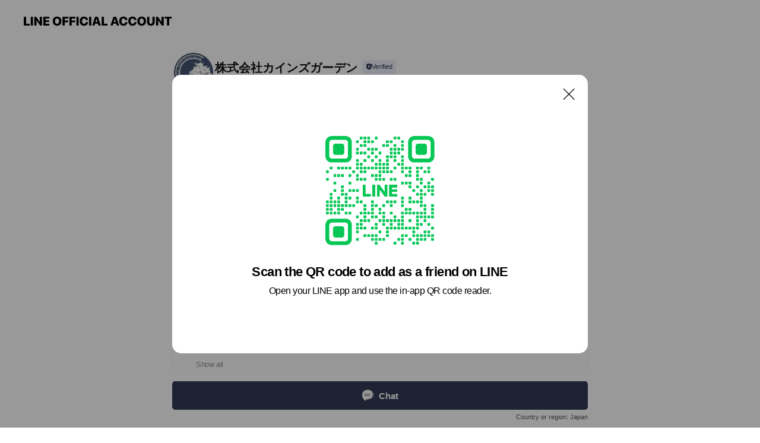

--- FILE ---
content_type: text/html; charset=utf-8
request_url: https://page.line.me/035suxhl?openQrModal=true
body_size: 20206
content:
<!DOCTYPE html><html lang="en"><script id="oa-script-list" type="application/json">https://page.line-scdn.net/_next/static/chunks/pages/_app-04a59534f1b6ba96.js,https://page.line-scdn.net/_next/static/chunks/pages/%5BsearchId%5D-64515e177c06d1a4.js</script><head><meta charSet="UTF-8"/><meta name="viewport" content="width=device-width,initial-scale=1,minimum-scale=1,maximum-scale=1,user-scalable=no,viewport-fit=cover"/><link rel="apple-touch-icon" sizes="180x180" href="https://page.line-scdn.net/favicons/apple-touch-icon.png"/><link rel="icon" type="image/png" sizes="32x32" href="https://page.line-scdn.net/favicons/favicon-32x32.png"/><link rel="icon" type="image/png" sizes="16x16" href="https://page.line-scdn.net/favicons/favicon-16x16.png&quot;"/><link rel="mask-icon" href="https://page.line-scdn.net/favicons/safari-pinned-tab.svg" color="#4ecd00"/><link rel="shortcut icon" href="https://page.line-scdn.net/favicons/favicon.ico"/><meta name="theme-color" content="#ffffff"/><meta property="og:image" content="https://page-share.line.me//%40035suxhl/global/og_image.png?ts=1768880982269"/><meta name="twitter:card" content="summary_large_image"/><link rel="stylesheet" href="https://unpkg.com/swiper@6.8.1/swiper-bundle.min.css"/><title>株式会社カインズガーデン | LINE Official Account</title><meta property="og:title" content="株式会社カインズガーデン | LINE Official Account"/><meta name="twitter:title" content="株式会社カインズガーデン | LINE Official Account"/><link rel="canonical" href="https://page.line.me/035suxhl"/><meta property="line:service_name" content="Official Account"/><meta property="line:sub_title_2" content="〒761-2103 香川県 綾歌郡綾川町陶 2417番地1"/><meta name="description" content="株式会社カインズガーデン&#x27;s LINE official account profile page. Add them as a friend for the latest news."/><meta name="next-head-count" content="18"/><link rel="preload" href="https://page.line-scdn.net/_next/static/css/6c56c7c442f9e637.css" as="style"/><link rel="stylesheet" href="https://page.line-scdn.net/_next/static/css/6c56c7c442f9e637.css" data-n-g=""/><link rel="preload" href="https://page.line-scdn.net/_next/static/css/32cf1b1e6f7e57c2.css" as="style"/><link rel="stylesheet" href="https://page.line-scdn.net/_next/static/css/32cf1b1e6f7e57c2.css" data-n-p=""/><noscript data-n-css=""></noscript><script defer="" nomodule="" src="https://page.line-scdn.net/_next/static/chunks/polyfills-c67a75d1b6f99dc8.js"></script><script src="https://page.line-scdn.net/_next/static/chunks/webpack-130e19885477412b.js" defer=""></script><script src="https://page.line-scdn.net/_next/static/chunks/framework-5d5971fdfab04833.js" defer=""></script><script src="https://page.line-scdn.net/_next/static/chunks/main-05d9c954f502a1b0.js" defer=""></script><script src="https://page.line-scdn.net/_next/static/chunks/e893f787-81841bf25f7a5b4d.js" defer=""></script><script src="https://page.line-scdn.net/_next/static/chunks/fd0ff8c8-d43e8626c80b2f59.js" defer=""></script><script src="https://page.line-scdn.net/_next/static/chunks/518-b33b01654ebc3704.js" defer=""></script><script src="https://page.line-scdn.net/_next/static/chunks/421-6db75eee1ddcc32a.js" defer=""></script><script src="https://page.line-scdn.net/_next/static/chunks/70-2befe84e3601a64e.js" defer=""></script><script src="https://page.line-scdn.net/_next/static/chunks/806-b648e1cb86c8d62b.js" defer=""></script><script src="https://page.line-scdn.net/_next/static/chunks/137-90ab3d3bd63e8e4a.js" defer=""></script><script src="https://page.line-scdn.net/_next/static/chunks/124-b469aeaada29d832.js" defer=""></script><script src="https://page.line-scdn.net/_next/static/chunks/423-d26e88c20d1ad3af.js" defer=""></script><script src="https://page.line-scdn.net/_next/static/chunks/913-0e0576b9d3accdb4.js" defer=""></script><script src="https://page.line-scdn.net/_next/static/chunks/741-3bb2a46e2bff1fe4.js" defer=""></script><script src="https://page.line-scdn.net/_next/static/wbE9r1btNEObkNSy-fn7d/_buildManifest.js" defer=""></script><script src="https://page.line-scdn.net/_next/static/wbE9r1btNEObkNSy-fn7d/_ssgManifest.js" defer=""></script></head><body class=""><div id="__next"><div class="wrap main" style="--profile-button-color:#323b54" data-background="false" data-theme="true" data-js-top="true"><header id="header" class="header header_web"><div class="header_wrap"><span class="header_logo"><svg xmlns="http://www.w3.org/2000/svg" fill="none" viewBox="0 0 250 17" class="header_logo_image" role="img" aria-label="LINE OFFICIAL ACCOUNT" title="LINE OFFICIAL ACCOUNT"><path fill="#000" d="M.118 16V1.204H3.88v11.771h6.121V16zm11.607 0V1.204h3.763V16zm6.009 0V1.204h3.189l5.916 8.541h.072V1.204h3.753V16h-3.158l-5.947-8.634h-.072V16zm15.176 0V1.204h10.14v3.025h-6.377V7.15h5.998v2.83h-5.998v2.994h6.378V16zm23.235.267c-4.491 0-7.3-2.943-7.3-7.66v-.02c0-4.707 2.83-7.65 7.3-7.65 4.502 0 7.311 2.943 7.311 7.65v.02c0 4.717-2.8 7.66-7.311 7.66m0-3.118c2.153 0 3.486-1.763 3.486-4.542v-.02c0-2.8-1.363-4.533-3.486-4.533-2.102 0-3.466 1.723-3.466 4.532v.02c0 2.81 1.354 4.543 3.466 4.543M65.291 16V1.204h10.07v3.025h-6.306v3.373h5.732v2.881h-5.732V16zm11.731 0V1.204h10.07v3.025h-6.307v3.373h5.732v2.881h-5.732V16zm11.73 0V1.204h3.764V16zm12.797.267c-4.44 0-7.198-2.84-7.198-7.67v-.01c0-4.83 2.779-7.65 7.198-7.65 3.866 0 6.542 2.481 6.676 5.793v.103h-3.62l-.021-.154c-.235-1.538-1.312-2.625-3.035-2.625-2.06 0-3.363 1.692-3.363 4.522v.01c0 2.861 1.313 4.563 3.374 4.563 1.63 0 2.789-1.015 3.045-2.666l.02-.112h3.62l-.01.112c-.133 3.312-2.84 5.784-6.686 5.784m8.47-.267V1.204h3.763V16zm5.189 0 4.983-14.796h4.604L129.778 16h-3.947l-.923-3.25h-4.83l-.923 3.25zm7.249-11.577-1.6 5.62h3.271l-1.599-5.62zM131.204 16V1.204h3.763v11.771h6.121V16zm14.868 0 4.983-14.796h4.604L160.643 16h-3.948l-.923-3.25h-4.83L150.02 16zm7.249-11.577-1.599 5.62h3.271l-1.6-5.62zm14.653 11.844c-4.44 0-7.198-2.84-7.198-7.67v-.01c0-4.83 2.779-7.65 7.198-7.65 3.866 0 6.542 2.481 6.675 5.793v.103h-3.619l-.021-.154c-.236-1.538-1.312-2.625-3.035-2.625-2.061 0-3.363 1.692-3.363 4.522v.01c0 2.861 1.312 4.563 3.373 4.563 1.631 0 2.789-1.015 3.046-2.666l.02-.112h3.62l-.01.112c-.134 3.312-2.841 5.784-6.686 5.784m15.258 0c-4.44 0-7.198-2.84-7.198-7.67v-.01c0-4.83 2.778-7.65 7.198-7.65 3.866 0 6.542 2.481 6.675 5.793v.103h-3.619l-.021-.154c-.236-1.538-1.312-2.625-3.035-2.625-2.061 0-3.363 1.692-3.363 4.522v.01c0 2.861 1.312 4.563 3.373 4.563 1.631 0 2.789-1.015 3.046-2.666l.02-.112h3.62l-.011.112c-.133 3.312-2.84 5.784-6.685 5.784m15.36 0c-4.491 0-7.3-2.943-7.3-7.66v-.02c0-4.707 2.83-7.65 7.3-7.65 4.502 0 7.311 2.943 7.311 7.65v.02c0 4.717-2.799 7.66-7.311 7.66m0-3.118c2.154 0 3.487-1.763 3.487-4.542v-.02c0-2.8-1.364-4.533-3.487-4.533-2.102 0-3.466 1.723-3.466 4.532v.02c0 2.81 1.354 4.543 3.466 4.543m15.514 3.118c-3.855 0-6.367-2.184-6.367-5.517V1.204h3.763v9.187c0 1.723.923 2.758 2.615 2.758 1.681 0 2.604-1.035 2.604-2.758V1.204h3.763v9.546c0 3.322-2.491 5.517-6.378 5.517M222.73 16V1.204h3.189l5.916 8.541h.072V1.204h3.753V16h-3.158l-5.947-8.634h-.072V16zm18.611 0V4.229h-4.081V1.204h11.915v3.025h-4.081V16z"></path></svg></span></div></header><div class="container"><div data-intersection-target="profileFace" class="_root_f63qr_2 _modeLiffApp_f63qr_155"><div class="_account_f63qr_11"><div class="_accountHead_f63qr_16"><div class="_accountHeadIcon_f63qr_22"><a class="_accountHeadIconLink_f63qr_31" href="/035suxhl/profile/img"><div class="_root_19dwp_1"><img class="_thumbnailImage_19dwp_8" src="https://profile.line-scdn.net/0hE8Dmtyv4Ghd5FA2M7QVlQEVRFHoOOhxfAXpTdQkQTHBRJVVJTHcCcwkXFyFWcQkUQHoFJl4URXRV/preview" alt="Show profile photo" width="70" height="70"/></div></a></div><div class="_accountHeadContents_f63qr_34"><h1 class="_accountHeadTitle_f63qr_37"><span class="_accountHeadTitleText_f63qr_51">株式会社カインズガーデン</span><button type="button" class="_accountHeadBadge_f63qr_54" aria-label="Show account info"><span class="_root_4p75h_1 _typeCertified_4p75h_20"><span class="_icon_4p75h_17"><span role="img" aria-label="Verification status" class="la labs _iconImage_4p75h_17" style="width:11px;aspect-ratio:1;display:inline-grid;place-items:stretch"><svg xmlns="http://www.w3.org/2000/svg" data-laicon-version="10.2" viewBox="0 0 20 20" fill="currentColor"><g transform="translate(-2 -2)"><path d="M12 2.5c-3.7 0-6.7.7-7.8 1-.3.2-.5.5-.5.8v8.9c0 3.2 4.2 6.3 8 8.2.1 0 .2.1.3.1s.2 0 .3-.1c3.9-1.9 8-5 8-8.2V4.3c0-.3-.2-.6-.5-.7-1.1-.3-4.1-1.1-7.8-1.1zm0 4.2 1.2 2.7 2.7.3-1.9 2 .4 2.8-2.4-1.2-2.4 1.3.4-2.8-1.9-2 2.7-.3L12 6.7z"/></g></svg></span></span><span class="_label_4p75h_42">Verified</span></span></button></h1><div class="_accountHeadSubTexts_f63qr_58"><p class="_accountHeadSubText_f63qr_58">Friends<!-- --> <!-- -->190</p></div></div></div><div class="_accountInfo_f63qr_73"><p class="_accountInfoText_f63qr_85">香川県 綾歌郡綾川町陶 2417番地1</p><p class="_accountInfoWorking_f63qr_92"><button type="button"><span class="_accountInfoWorkingLabel_f63qr_95 _colorGreen_f63qr_105">Open</span><span>Tue 08:30 - 17:30</span><span role="img" aria-label="Expand" class="la lar _accountInfoWorkingIcon_f63qr_108" style="width:14px;aspect-ratio:1;color:#777;display:inline-grid;place-items:stretch"><svg xmlns="http://www.w3.org/2000/svg" data-laicon-version="15.0" viewBox="0 0 20 20" fill="currentColor"><g transform="translate(-2 -2)"><path d="m11.9998 14.56-7.03-7.03-1.273 1.274 8.303 8.302 8.302-8.303-1.273-1.272-7.029 7.029Z"/></g></svg></span></button></p><div class="_accountInfoWorkingOptions_f63qr_117"><div class="_accountInfoWorkingOptionsInner_f63qr_126"><div><p class="_root_m0rgx_1"><span>Sun</span><span class="_time_m0rgx_15 _colorRed_m0rgx_15">Closed</span></p><p class="_root_m0rgx_1"><span>Mon</span><span class="_time_m0rgx_15">08:30 - 17:30</span></p><p class="_root_m0rgx_1 _currentWeek_m0rgx_10"><span>Tue</span><span class="_time_m0rgx_15">08:30 - 17:30</span></p><p class="_root_m0rgx_1"><span>Wed</span><span class="_time_m0rgx_15">08:30 - 17:30</span></p><p class="_root_m0rgx_1"><span>Thu</span><span class="_time_m0rgx_15">08:30 - 17:30</span></p><p class="_root_m0rgx_1"><span>Fri</span><span class="_time_m0rgx_15">08:30 - 17:30</span></p><p class="_root_m0rgx_1"><span>Sat</span><span class="_time_m0rgx_15 _colorRed_m0rgx_15">Closed</span></p></div><p>定休日：土日祝</p></div></div><p><a class="_accountInfoWebsiteLink_f63qr_137" href="https://kindsgarden.jp/"><span class="_accountInfoWebsiteUrl_f63qr_141">kindsgarden.jp/</span></a></p></div><div class="_actionButtons_f63qr_152"><div><div class="_root_1nhde_1"><button type="button" class="_button_1nhde_9"><span class="_icon_1nhde_31"><span role="img" class="la lar" style="width:14px;aspect-ratio:1;display:inline-grid;place-items:stretch"><svg xmlns="http://www.w3.org/2000/svg" data-laicon-version="15.0" viewBox="0 0 20 20" fill="currentColor"><g transform="translate(-2 -2)"><path d="M11.8722 10.2255a.9.9 0 1 0 0 1.8.9.9 0 0 0 0-1.8Zm-3.5386 0a.9.9 0 1 0 0 1.8.9.9 0 0 0 0-1.8Zm7.0767 0a.9.9 0 1 0 0 1.8.9.9 0 0 0 0-1.8Z"/><path d="M6.5966 6.374c-1.256 1.2676-1.988 3.1338-1.988 5.5207 0 2.8387 1.6621 5.3506 2.8876 6.8107.6247-.8619 1.6496-1.7438 3.2265-1.7444h.0015l2.2892-.0098h.0028c3.4682 0 6.2909-2.8223 6.2909-6.2904 0-1.9386-.7072-3.4895-1.9291-4.5632C16.1475 5.0163 14.3376 4.37 12.0582 4.37c-2.3602 0-4.2063.7369-5.4616 2.004Zm-.9235-.915C7.2185 3.8991 9.4223 3.07 12.0582 3.07c2.5189 0 4.6585.7159 6.1779 2.051 1.5279 1.3427 2.371 3.2622 2.371 5.5398 0 4.1857-3.4041 7.5896-7.5894 7.5904h-.0015l-2.2892.0098h-.0028c-1.33 0-2.114.9634-2.5516 1.8265l-.4192.8269-.6345-.676c-1.2252-1.3055-3.8103-4.4963-3.8103-8.3437 0-2.6555.8198-4.8767 2.3645-6.4358Z"/></g></svg></span></span><span class="_label_1nhde_14">Chat</span></button></div><div class="_root_1nhde_1"><button type="button" class="_button_1nhde_9"><span class="_icon_1nhde_31"><span role="img" class="la lar" style="width:14px;aspect-ratio:1;display:inline-grid;place-items:stretch"><svg xmlns="http://www.w3.org/2000/svg" data-laicon-version="15.0" viewBox="0 0 20 20" fill="currentColor"><g transform="translate(-2 -2)"><path d="m7.2948 4.362 2.555 2.888a.137.137 0 0 1-.005.188l-1.771 1.771a.723.723 0 0 0-.183.316.8889.8889 0 0 0-.031.215 1.42 1.42 0 0 0 .038.351c.052.23.16.51.333.836.348.654.995 1.551 2.143 2.699 1.148 1.148 2.045 1.795 2.7 2.144.325.173.605.28.835.332.113.025.233.042.351.038a.8881.8881 0 0 0 .215-.031.7244.7244 0 0 0 .316-.183l1.771-1.772a.1367.1367 0 0 1 .188-.005l2.889 2.556a.9241.9241 0 0 1 .04 1.346l-1.5 1.5c-.11.11-.4.28-.93.358-.516.076-1.21.058-2.06-.153-1.7-.422-4.002-1.608-6.67-4.276-2.667-2.667-3.853-4.97-4.275-6.668-.21-.851-.23-1.545-.153-2.06.079-.53.248-.821.358-.93l1.5-1.501a.9239.9239 0 0 1 1.346.04v.001Zm.973-.862a2.224 2.224 0 0 0-3.238-.099l-1.5 1.5c-.376.377-.623.97-.725 1.66-.104.707-.068 1.573.178 2.564.492 1.982 1.827 4.484 4.618 7.274 2.79 2.791 5.292 4.126 7.275 4.618.99.246 1.856.282 2.563.178.69-.102 1.283-.349 1.66-.725l1.5-1.5a2.2247 2.2247 0 0 0 .4408-2.5167 2.2252 2.2252 0 0 0-.5398-.7213l-2.889-2.557a1.4369 1.4369 0 0 0-1.968.06l-1.565 1.565a2.7941 2.7941 0 0 1-.393-.177c-.509-.27-1.305-.828-2.392-1.915-1.087-1.088-1.644-1.883-1.915-2.392a2.6894 2.6894 0 0 1-.177-.393l1.564-1.565c.537-.537.563-1.4.06-1.968L8.2678 3.5Z"/></g></svg></span></span><span class="_label_1nhde_14">Call</span></button></div><div class="_root_1nhde_1"><a role="button" href="https://line.me/R/home/public/main?id=035suxhl&amp;utm_source=businessprofile&amp;utm_medium=action_btn" class="_button_1nhde_9"><span class="_icon_1nhde_31"><span role="img" class="la lar" style="width:14px;aspect-ratio:1;display:inline-grid;place-items:stretch"><svg xmlns="http://www.w3.org/2000/svg" data-laicon-version="15.0" viewBox="0 0 20 20" fill="currentColor"><g transform="translate(-2 -2)"><path d="M6.0001 4.5104a.35.35 0 0 0-.35.35v14.2792a.35.35 0 0 0 .35.35h12a.35.35 0 0 0 .35-.35V4.8604a.35.35 0 0 0-.35-.35h-12Zm-1.65.35c0-.9112.7387-1.65 1.65-1.65h12c.9113 0 1.65.7388 1.65 1.65v14.2792c0 .9113-.7387 1.65-1.65 1.65h-12c-.9113 0-1.65-.7387-1.65-1.65V4.8604Z"/><path d="M15.0534 12.65H8.9468v-1.3h6.1066v1.3Zm0-3.3413H8.9468v-1.3h6.1066v1.3Zm0 6.6827H8.9468v-1.3h6.1066v1.3Z"/></g></svg></span></span><span class="_label_1nhde_14">Posts</span></a></div></div></div></div></div><div class="content"><div class="ldsg-tab plugin_tab" data-flexible="flexible" style="--tab-indicator-position:0px;--tab-indicator-width:0px" id="tablist"><div class="tab-content"><div class="tab-content-inner"><div class="tab-list" role="tablist"><a aria-selected="true" role="tab" class="tab-list-item" tabindex="0"><span class="text">Health &amp; safety</span></a><a aria-selected="false" role="tab" class="tab-list-item"><span class="text">Mixed media feed</span></a><a aria-selected="false" role="tab" class="tab-list-item"><span class="text">Social media</span></a><a aria-selected="false" role="tab" class="tab-list-item"><span class="text">Basic info</span></a><a aria-selected="false" role="tab" class="tab-list-item"><span class="text">You might like</span></a></div><div class="tab-indicator"></div></div></div></div><section class="section" id="plugin-health-safety-831816597617045" data-js-plugin="healthSafety"><h2 class="title_section" data-testid="plugin-header"><span class="title">Health &amp; safety</span></h2><div class="attributes_plugin"><div class="banner_area"><p class="inner"><strong class="title">In-store safety policies</strong><span class="text">Info provided by the business</span><span class="image image_banner_health"></span></p></div><ul class="check_list"><li class="check_item">Sanitized surfaces</li><li class="check_item">Regular ventilation</li><li class="check_item">Sanitized seats</li><li class="check_item">Hand sanitizer dispensers</li><li class="check_item" style="display:none">Staff must wear face masks</li><li class="check_item" style="display:none">Staff must regularly use sanitizer, wash hands, and gargle mouthwash</li><li class="check_item" style="display:none">Face masks required</li><li class="check_item" style="display:none">Temperature checks</li><li class="check_item" style="display:none">Entrance restrictions for sick customers</li><li class="check_item" style="display:none">Staggered entry and seating</li></ul><button type="button" class="button_more">Show all</button></div></section><section class="section media_seemore" id="plugin-media-819309548006547" data-js-plugin="media"><h2 class="title_section" data-testid="plugin-header"><span class="title">Mixed media feed</span></h2><div class="photo_plugin"><div class="photo_item"><a data-testid="link-with-next" href="/035suxhl/media/819309548006547/item/1164395024907039200"><picture class="picture"><img class="image" alt=""/></picture></a></div><div class="photo_item"><a data-testid="link-with-next" href="/035suxhl/media/819309548006547/item/1164394961807039200"><picture class="picture"><img class="image" alt=""/></picture></a></div><div class="photo_item"><a data-testid="link-with-next" href="/035suxhl/media/819309548006547/item/1164394863607038700"><picture class="picture"><img class="image" alt=""/></picture></a></div><div class="photo_item"><a data-testid="link-with-next" href="/035suxhl/media/819309548006547/item/1164394818007038700"><picture class="picture"><img class="image" alt=""/></picture></a></div><div class="photo_item"><a data-testid="link-with-next" href="/035suxhl/media/819309548006547/item/1164394757807038500"><picture class="picture"><img class="image" alt=""/></picture></a></div><div class="photo_item"><a data-testid="link-with-next" href="/035suxhl/media/819309548006547/item/1164394730107038500"><picture class="picture"><img class="image" alt=""/></picture></a></div><div class="photo_item"><a data-testid="link-with-next" href="/035suxhl/media/819309548006547/item/1164394686407038200"><picture class="picture"><img class="image" alt=""/></picture></a></div></div></section><section class="section section_sns" id="plugin-social-media-819309548006546" data-js-plugin="socialMedia"><h2 class="title_section" data-testid="plugin-header"><span class="title">Social media</span></h2><div class="sns_plugin"><p class="text">Follow us on social media</p><div class="sns_area"><a target="_blank" rel="noopener noreferrer ugc nofollow" href="https://www.facebook.com/kindsgarden.co.ltd/" class="link link_facebook" data-testid="facebook"><span class="icon"><svg xmlns="http://www.w3.org/2000/svg" data-laicon-version="5.9" viewBox="0 0 24 24"><path d="M21 12c0-4.95-4.05-9-9-9s-9 4.05-9 9c0 4.5 3.263 8.212 7.537 8.887v-6.3h-2.25V12h2.25V9.975c0-2.25 1.35-3.487 3.375-3.487 1.013 0 2.025.224 2.025.224v2.25h-1.124c-1.126 0-1.463.675-1.463 1.35V12h2.475l-.45 2.588h-2.137V21A9.08 9.08 0 0021 12z" fill="#fff"></path></svg></span></a><a target="_blank" rel="noopener noreferrer ugc nofollow" href="https://www.instagram.com/kindsgarden/" class="link link_instagram" data-testid="instagram"><span class="icon"><svg xmlns="http://www.w3.org/2000/svg" data-laicon-version="5.9" viewBox="0 0 24 24"><g fill="#fff"><path d="M12 4.622c2.403 0 2.688.009 3.637.052.877.04 1.354.187 1.67.31.421.163.72.358 1.036.673.315.315.51.615.673 1.035.123.317.27.794.31 1.671.043.95.052 1.234.052 3.637s-.009 2.688-.052 3.637c-.04.877-.187 1.354-.31 1.67a2.79 2.79 0 01-.673 1.036c-.315.315-.615.51-1.035.673-.317.123-.794.27-1.671.31-.95.043-1.234.052-3.637.052s-2.688-.009-3.637-.052c-.877-.04-1.354-.187-1.67-.31a2.788 2.788 0 01-1.036-.673 2.79 2.79 0 01-.673-1.035c-.123-.317-.27-.794-.31-1.671-.043-.95-.052-1.234-.052-3.637s.009-2.688.052-3.637c.04-.877.187-1.354.31-1.67a2.79 2.79 0 01.673-1.036c.315-.315.615-.51 1.035-.673.317-.123.794-.27 1.671-.31.95-.043 1.234-.052 3.637-.052zM12 3c-2.444 0-2.75.01-3.71.054-.959.044-1.613.196-2.185.418A4.412 4.412 0 004.51 4.511c-.5.5-.809 1.002-1.038 1.594-.223.572-.375 1.226-.419 2.184C3.01 9.25 3 9.556 3 12s.01 2.75.054 3.71c.044.959.196 1.613.419 2.185a4.41 4.41 0 001.038 1.595c.5.5 1.002.808 1.594 1.038.572.222 1.226.374 2.184.418C9.25 20.99 9.556 21 12 21s2.75-.01 3.71-.054c.959-.044 1.613-.196 2.185-.419a4.412 4.412 0 001.595-1.038c.5-.5.808-1.002 1.038-1.594.222-.572.374-1.226.418-2.184.044-.96.054-1.267.054-3.711s-.01-2.75-.054-3.71c-.044-.959-.196-1.613-.419-2.185A4.412 4.412 0 0019.49 4.51c-.5-.5-1.002-.809-1.594-1.039-.572-.222-1.226-.374-2.184-.418C14.75 3.01 14.444 3 12 3z"></path><path d="M12.004 7.383a4.622 4.622 0 100 9.243 4.622 4.622 0 000-9.243zm0 7.621a3 3 0 110-6 3 3 0 010 6zm5.884-7.807a1.08 1.08 0 11-2.16 0 1.08 1.08 0 012.16 0z"></path></g></svg></span></a><a target="_blank" rel="noopener noreferrer ugc nofollow" href="https://www.youtube.com/channel/UCzYZrccVzxYXTxSP98SqLRA/featured" class="link link_youtube" data-testid="youtube"><span class="icon"><svg xmlns="http://www.w3.org/2000/svg" data-laicon-version="5.9" viewBox="0 0 24 24"><path d="M20.624 7.968a2.254 2.254 0 00-1.591-1.592C17.629 6 12 6 12 6s-5.629 0-7.033.376a2.254 2.254 0 00-1.59 1.592C3 9.37 3 12.3 3 12.3s0 2.929.376 4.332a2.254 2.254 0 001.591 1.592C6.371 18.6 12 18.6 12 18.6s5.629 0 7.033-.376a2.254 2.254 0 001.59-1.591C21 15.229 21 12.3 21 12.3s0-2.929-.376-4.332zM10.2 15V9.6l4.676 2.7L10.2 15z" fill="#fff"></path></svg></span></a></div></div></section><section class="section section_info" id="plugin-information-819309548006545" data-js-plugin="information"><h2 class="title_section" data-testid="plugin-header"><span class="title">Basic info</span></h2><div class="basic_info_item info_intro"><i class="icon"><svg width="19" height="19" viewBox="0 0 19 19" fill="none" xmlns="http://www.w3.org/2000/svg"><path fill-rule="evenodd" clip-rule="evenodd" d="M14.25 2.542h-9.5c-.721 0-1.306.584-1.306 1.306v11.304c0 .722.585 1.306 1.306 1.306h9.5c.722 0 1.306-.584 1.306-1.306V3.848c0-.722-.584-1.306-1.306-1.306zM4.75 3.57h9.5c.153 0 .277.124.277.277v11.304a.277.277 0 01-.277.277h-9.5a.277.277 0 01-.277-.277V3.848c0-.153.124-.277.277-.277zm7.167 6.444v-1.03H7.083v1.03h4.834zm0-3.675v1.03H7.083V6.34h4.834zm0 6.32v-1.03H7.083v1.03h4.834z" fill="#000"></path></svg></i>香川県の雑草対策／庭リフォーム工事／庭仕舞い</div><div class="basic_info_item info_time"><i class="icon"><svg width="19" height="19" viewBox="0 0 19 19" fill="none" xmlns="http://www.w3.org/2000/svg"><path fill-rule="evenodd" clip-rule="evenodd" d="M9.5 2.177a7.323 7.323 0 100 14.646 7.323 7.323 0 000-14.646zm0 1.03a6.294 6.294 0 110 12.587 6.294 6.294 0 010-12.588zm.514 5.996v-3.73H8.985v4.324l2.79 1.612.515-.892-2.276-1.314z" fill="#000"></path></svg></i><div class="title"><span class="title_s">Tue</span><span class="con_s">08:30 - 17:30</span></div><p class="memo">定休日：土日祝</p><ul class="lst_week"><li><span class="title_s">Sun</span><span class="con_s">Closed</span></li><li><span class="title_s">Mon</span><span class="con_s">08:30 - 17:30</span></li><li><span class="title_s">Tue</span><span class="con_s">08:30 - 17:30</span></li><li><span class="title_s">Wed</span><span class="con_s">08:30 - 17:30</span></li><li><span class="title_s">Thu</span><span class="con_s">08:30 - 17:30</span></li><li><span class="title_s">Fri</span><span class="con_s">08:30 - 17:30</span></li><li><span class="title_s">Sat</span><span class="con_s">Closed</span></li></ul></div><div class="basic_info_item info_tel is_selectable"><i class="icon"><svg width="19" height="19" viewBox="0 0 19 19" fill="none" xmlns="http://www.w3.org/2000/svg"><path fill-rule="evenodd" clip-rule="evenodd" d="M2.816 3.858L4.004 2.67a1.76 1.76 0 012.564.079l2.024 2.286a1.14 1.14 0 01-.048 1.559L7.306 7.832l.014.04c.02.052.045.11.075.173l.051.1c.266.499.762 1.137 1.517 1.892.754.755 1.393 1.25 1.893 1.516.103.055.194.097.271.126l.04.014 1.239-1.238a1.138 1.138 0 011.465-.121l.093.074 2.287 2.024a1.76 1.76 0 01.078 2.563l-1.188 1.188c-1.477 1.478-5.367.513-9.102-3.222-3.735-3.735-4.7-7.625-3.223-9.103zm5.005 1.86L5.797 3.43a.731.731 0 00-1.065-.033L3.544 4.586c-.31.31-.445 1.226-.162 2.367.393 1.582 1.49 3.386 3.385 5.28 1.894 1.894 3.697 2.992 5.28 3.384 1.14.284 2.057.148 2.367-.162l1.187-1.187a.731.731 0 00-.032-1.065l-2.287-2.024a.109.109 0 00-.148.004l-1.403 1.402c-.517.518-1.887-.21-3.496-1.82l-.158-.16c-1.499-1.54-2.164-2.837-1.663-3.337l1.402-1.402a.108.108 0 00.005-.149z" fill="#000"></path></svg></i><a class="link" href="#"><span>087-802-8610</span></a></div><div class="basic_info_item info_url is_selectable"><i class="icon"><svg width="19" height="19" viewBox="0 0 19 19" fill="none" xmlns="http://www.w3.org/2000/svg"><path fill-rule="evenodd" clip-rule="evenodd" d="M9.5 2.18a7.32 7.32 0 100 14.64 7.32 7.32 0 000-14.64zM3.452 7.766A6.294 6.294 0 003.21 9.5c0 .602.084 1.184.242 1.736H6.32A17.222 17.222 0 016.234 9.5c0-.597.03-1.178.086-1.735H3.452zm.396-1.029H6.46c.224-1.303.607-2.422 1.11-3.225a6.309 6.309 0 00-3.722 3.225zm3.51 1.03a15.745 15.745 0 000 3.47h4.284a15.749 15.749 0 000-3.47H7.358zm4.131-1.03H7.511C7.903 4.64 8.707 3.21 9.5 3.21c.793 0 1.597 1.43 1.99 3.526zm1.19 1.03a17.21 17.21 0 010 3.47h2.869A6.292 6.292 0 0015.79 9.5c0-.602-.084-1.184-.242-1.735H12.68zm2.473-1.03H12.54c-.224-1.303-.607-2.422-1.11-3.225a6.308 6.308 0 013.722 3.225zM7.57 15.489a6.309 6.309 0 01-3.722-3.224H6.46c.224 1.303.607 2.421 1.11 3.224zm1.929.301c-.793 0-1.596-1.43-1.99-3.525h3.98c-.394 2.095-1.197 3.525-1.99 3.525zm1.93-.301c.503-.803.886-1.921 1.11-3.224h2.612a6.309 6.309 0 01-3.723 3.224z" fill="#000"></path></svg></i><a class="account_info_website_link" href="https://kindsgarden.jp/"><span class="account_info_website_url">kindsgarden.jp/</span></a></div><div class="basic_info_item info_pay is-solo"><i class="icon"><svg width="19" height="19" viewBox="0 0 19 19" fill="none" xmlns="http://www.w3.org/2000/svg"><path fill-rule="evenodd" clip-rule="evenodd" d="M2.85 3.457h13.3a.91.91 0 01.91.91v10.266a.91.91 0 01-.91.91H2.85a.91.91 0 01-.91-.91V4.367a.91.91 0 01.91-.91zm13.18 3.012V4.486H2.968v1.983H16.03zm0 1.03H2.968v7.015H16.03V7.498zm-1.705 4.52v1.03h-2.368v-1.03h2.368z" fill="#000"></path></svg></i><span class="title">Cash only</span></div><div class="basic_info_item place_map" data-js-access="true"><div class="map_area"><a target="_blank" rel="noopener" href="https://www.google.com/maps/search/?api=1&amp;query=34.2578052%2C133.954356"><img src="https://maps.googleapis.com/maps/api/staticmap?key=AIzaSyCmbTfxB3uMZpzVX9NYKqByC1RRi2jIjf0&amp;channel=Line_Account&amp;scale=2&amp;size=400x200&amp;center=34.2579052%2C133.954356&amp;markers=scale%3A2%7Cicon%3Ahttps%3A%2F%2Fpage.line-scdn.net%2F_%2Fimages%2FmapPin.v1.png%7C34.2578052%2C133.954356&amp;language=en&amp;region=&amp;signature=4cnb2KGsFwLcV6zsVvLIxcNjd3E%3D" alt=""/></a></div><div class="map_text"><i class="icon"><svg width="19" height="19" viewBox="0 0 19 19" fill="none" xmlns="http://www.w3.org/2000/svg"><path fill-rule="evenodd" clip-rule="evenodd" d="M9.731 1.864l-.23-.004a6.308 6.308 0 00-4.853 2.266c-2.155 2.565-1.9 6.433.515 8.857a210.37 210.37 0 013.774 3.911.772.772 0 001.13 0l.942-.996a182.663 182.663 0 012.829-2.916c2.413-2.422 2.67-6.29.515-8.855a6.308 6.308 0 00-4.622-2.263zm-.23 1.026a5.28 5.28 0 014.064 1.9c1.805 2.147 1.588 5.413-.456 7.466l-.452.456a209.82 209.82 0 00-2.87 2.98l-.285.3-1.247-1.31a176.87 176.87 0 00-2.363-2.425c-2.045-2.053-2.261-5.32-.456-7.468a5.28 5.28 0 014.064-1.9zm0 3.289a2.004 2.004 0 100 4.008 2.004 2.004 0 000-4.008zm0 1.029a.975.975 0 110 1.95.975.975 0 010-1.95z" fill="#000"></path></svg></i><div class="map_title_area"><strong class="map_title">〒761-2103 香川県 綾歌郡綾川町陶 2417番地1</strong><button type="button" class="button_copy" aria-label="Copy"><i class="icon_copy"><svg width="16" height="16" xmlns="http://www.w3.org/2000/svg" data-laicon-version="15" viewBox="0 0 24 24"><path d="M3.2 3.05a.65.65 0 01.65-.65h12.99a.65.65 0 01.65.65V6.5h-1.3V3.7H4.5v13.28H7v1.3H3.85a.65.65 0 01-.65-.65V3.05z"></path><path d="M6.52 6.36a.65.65 0 01.65-.65h12.98a.65.65 0 01.65.65V17.5l-4.1 4.1H7.17a.65.65 0 01-.65-.65V6.36zm1.3.65V20.3h8.34l3.34-3.34V7.01H7.82z"></path><path d="M14.13 10.19H9.6v-1.3h4.53v1.3zm0 2.2H9.6v-1.3h4.53v1.3zm1.27 3.81h5.4v1.3h-4.1v4.1h-1.3v-5.4z"></path></svg></i></button></div></div></div><div class="basic_info_item info_health"><i class="icon"><svg width="18" height="19" viewBox="0 0 18 19" fill="none" xmlns="http://www.w3.org/2000/svg"><path fill-rule="evenodd" clip-rule="evenodd" d="M3.106 2.877c1.43-.44 3.591-.791 5.894-.791 2.263 0 4.28.32 5.86.754a.51.51 0 01.365.497l.02 7.01c0 2.26-2.502 4.673-6.013 6.51l-.096.037-.015.004-.121.016a.62.62 0 01-.162-.028l-.07-.03c-3.51-1.836-6.013-4.25-6.013-6.509V3.371c0-.229.143-.43.351-.494zm10.925.81a21.773 21.773 0 00-4.626-.568L9 3.115c-1.974 0-3.839.269-5.173.622l-.097.027v6.583c0 1.677 2.16 3.804 5.207 5.448l.062.033.29-.159c2.857-1.589 4.87-3.58 4.977-5.187l.004-.133-.02-6.608-.22-.055z" fill="#000"></path><path d="M6.632 8.5h4.736M9 6v5" stroke="#000" stroke-width="1.2"></path></svg></i>In-store health &amp; safety measures</div></section><section class="section section_recommend" id="plugin-recommendation-RecommendationPlugin" data-js-plugin="recommendation"><a target="_self" rel="noopener" href="https://liff.line.me/1654867680-wGKa63aV/?utm_source=oaprofile&amp;utm_medium=recommend" class="link"><h2 class="title_section" data-testid="plugin-header"><span class="title">You might like</span><span class="text_more">See more</span></h2></a><section class="RecommendationPlugin_subSection__nWfpQ"><h3 class="RecommendationPlugin_subTitle__EGDML">Accounts others are viewing</h3><div class="swiper-container"><div class="swiper-wrapper"><div class="swiper-slide"><div class="recommend_list"><div class="recommend_item" id="recommend-item-1"><a target="_self" rel="noopener" href="https://page.line.me/577vtrje?openerPlatform=liff&amp;openerKey=profileRecommend" class="link"><div class="thumb"><img src="https://profile.line-scdn.net/0hTlybKTkJC0NEGx4k21R0FHheBS4zNQ0LPHVGJ2cdAHVvLh9FenVCcjRLBXM5LRsdf3QUcjMfXHFp/preview" class="image" alt=""/></div><div class="info"><strong class="info_name"><i class="icon_certified"></i>F-STYLE HOUSE</strong><div class="info_detail"><span class="friend">151 friends</span></div></div></a></div><div class="recommend_item" id="recommend-item-2"><a target="_self" rel="noopener" href="https://page.line.me/978rsqpu?openerPlatform=liff&amp;openerKey=profileRecommend" class="link"><div class="thumb"><img src="https://profile.line-scdn.net/0h66xixUvyaRlFEH7LHH8WTnlVZ3QyPm9RPXMvLTBDMyhuKCpNf3UnKmcSMSpsKXsceCIhe2cQNH08/preview" class="image" alt=""/></div><div class="info"><strong class="info_name"><i class="icon_certified"></i>チェリーブロッサムガーデン</strong><div class="info_detail"><span class="friend">894 friends</span></div></div></a></div><div class="recommend_item" id="recommend-item-3"><a target="_self" rel="noopener" href="https://page.line.me/494qdsed?openerPlatform=liff&amp;openerKey=profileRecommend" class="link"><div class="thumb"><img src="https://profile.line-scdn.net/0hnh5q5ZUFMUcICBkkV9xOEDRNPyp_JjcPcGd3dXlcZ3YnPHJFY2h4cyoPbCdyan8UN21-JCwManEh/preview" class="image" alt=""/></div><div class="info"><strong class="info_name"><i class="icon_certified"></i>昇高建設</strong><div class="info_detail"><span class="friend">280 friends</span></div></div></a></div></div></div><div class="swiper-slide"><div class="recommend_list"><div class="recommend_item" id="recommend-item-4"><a target="_self" rel="noopener" href="https://page.line.me/998qrcmg?openerPlatform=liff&amp;openerKey=profileRecommend" class="link"><div class="thumb"><img src="https://profile.line-scdn.net/0hF6dV8QIUGRlZLwrMuOpmTmVqF3QuAR9RIRtTeCkvQy13SFtHNkoBeX8tQyp9TVYbZEtRf3h_FHly/preview" class="image" alt=""/></div><div class="info"><strong class="info_name"><i class="icon_certified"></i>大畑建設株式会社</strong><div class="info_detail"><span class="friend">368 friends</span></div></div></a></div><div class="recommend_item" id="recommend-item-5"><a target="_self" rel="noopener" href="https://page.line.me/489mjfdi?openerPlatform=liff&amp;openerKey=profileRecommend" class="link"><div class="thumb"><img src="https://profile.line-scdn.net/0hskP5Fhg8LERtTDK_V5VTE1EJIikaYioMFSxnck5KdHxGfD4aUS5qcExJdSATfj9BU3hhcklOdnNI/preview" class="image" alt=""/></div><div class="info"><strong class="info_name"><i class="icon_certified"></i>浜工務店【加古川市】</strong><div class="info_detail"><span class="friend">166 friends</span></div></div></a></div><div class="recommend_item" id="recommend-item-6"><a target="_self" rel="noopener" href="https://page.line.me/715unhoi?openerPlatform=liff&amp;openerKey=profileRecommend" class="link"><div class="thumb"><img src="https://profile.line-scdn.net/0hAKE2yFeVHmR4Sw1NM7thM0QOEAkPZRgsAC4CAVtOEl0Af1o2TCtSAV1KQ1NcKV0yFC5WAFtDQlwC/preview" class="image" alt=""/></div><div class="info"><strong class="info_name"><i class="icon_certified"></i>Living House KOBE</strong><div class="info_detail"><span class="friend">362 friends</span></div></div></a></div></div></div><div class="swiper-slide"><div class="recommend_list"><div class="recommend_item" id="recommend-item-7"><a target="_self" rel="noopener" href="https://page.line.me/968uapvj?openerPlatform=liff&amp;openerKey=profileRecommend" class="link"><div class="thumb"><img src="https://profile.line-scdn.net/0hKFRYETmRFGlvIAEzaRBrPlNlGgQYDhIhF0NcCh4lTVgWRVdsUhFdCEgnGVBBQlZsWxUOD05yHlgW/preview" class="image" alt=""/></div><div class="info"><strong class="info_name"><i class="icon_certified"></i>mondo</strong><div class="info_detail"><span class="friend">279 friends</span></div><div class="common_label"><strong class="label"><i class="icon"><svg width="13" height="12" viewBox="0 0 13 12" fill="none" xmlns="http://www.w3.org/2000/svg"><path fill-rule="evenodd" clip-rule="evenodd" d="M11.1 2.14H2.7a.576.576 0 00-.575.576v6.568c0 .317.258.575.575.575h8.4a.576.576 0 00.575-.575V2.716a.576.576 0 00-.575-.575zm-.076 2.407V9.21h-8.25V4.547h8.25zm0-.65V2.791h-8.25v1.106h8.25z" fill="#777"></path><path d="M11.024 9.209v.1h.1v-.1h-.1zm0-4.662h.1v-.1h-.1v.1zM2.774 9.21h-.1v.1h.1v-.1zm0-4.662v-.1h-.1v.1h.1zm8.25-.65v.1h.1v-.1h-.1zm0-1.106h.1v-.1h-.1v.1zm-8.25 0v-.1h-.1v.1h.1zm0 1.106h-.1v.1h.1v-.1zM2.7 2.241h8.4v-.2H2.7v.2zm-.475.475c0-.262.213-.475.475-.475v-.2a.676.676 0 00-.675.675h.2zm0 6.568V2.716h-.2v6.568h.2zm.475.475a.476.476 0 01-.475-.475h-.2c0 .372.303.675.675.675v-.2zm8.4 0H2.7v.2h8.4v-.2zm.475-.475a.476.476 0 01-.475.475v.2a.676.676 0 00.675-.675h-.2zm0-6.568v6.568h.2V2.716h-.2zM11.1 2.24c.262 0 .475.213.475.475h.2a.676.676 0 00-.675-.675v.2zm.024 6.968V4.547h-.2V9.21h.2zm-8.35.1h8.25v-.2h-8.25v.2zm-.1-4.762V9.21h.2V4.547h-.2zm8.35-.1h-8.25v.2h8.25v-.2zm.1-.55V2.791h-.2v1.106h.2zm-.1-1.206h-8.25v.2h8.25v-.2zm-8.35.1v1.106h.2V2.791h-.2zm.1 1.206h8.25v-.2h-8.25v.2zm6.467 2.227l-.296.853-.904.019.72.545-.261.865.741-.516.742.516-.262-.865.72-.545-.903-.019-.297-.853z" fill="#777"></path></svg></i><span class="text">Reward card</span></strong></div></div></a></div><div class="recommend_item" id="recommend-item-8"><a target="_self" rel="noopener" href="https://page.line.me/ovd0538d?openerPlatform=liff&amp;openerKey=profileRecommend" class="link"><div class="thumb"><img src="https://profile.line-scdn.net/0hf2bcDunXOR1fGiqjDvRGSmNfN3AoND9VJ3V3cnxIbiQhLy1DMXpxfX8SNH5xKXobZn4iKS0cYC11/preview" class="image" alt=""/></div><div class="info"><strong class="info_name"><i class="icon_certified"></i>耀理不動産</strong><div class="info_detail"><span class="friend">243 friends</span></div></div></a></div><div class="recommend_item" id="recommend-item-9"><a target="_self" rel="noopener" href="https://page.line.me/041poutc?openerPlatform=liff&amp;openerKey=profileRecommend" class="link"><div class="thumb"><img src="https://profile.line-scdn.net/0hP53a3dUTDxoOGBsK3IxwTTJdAXd5NglSdipFKXkfBHpwKh1NNXpDfX4bVi5wex1JYitFKyMaWXp0/preview" class="image" alt=""/></div><div class="info"><strong class="info_name"><i class="icon_certified"></i>パーソナルトレーニングジムGLEES</strong><div class="info_detail"><span class="friend">256 friends</span></div></div></a></div></div></div><div class="swiper-slide"><div class="recommend_list"><div class="recommend_item" id="recommend-item-10"><a target="_self" rel="noopener" href="https://page.line.me/226mvkqg?openerPlatform=liff&amp;openerKey=profileRecommend" class="link"><div class="thumb"><img src="https://profile.line-scdn.net/0h0b_K-A9Eb01iMnzP3OwQGl53YSAVHGkFGlMjKRVhYX5GVypPCVYnLhUzNS1IUn0aCVdwfhRnYX1K/preview" class="image" alt=""/></div><div class="info"><strong class="info_name"><i class="icon_certified"></i>ANUENUE公式LINE</strong><div class="info_detail"><span class="friend">401 friends</span></div></div></a></div><div class="recommend_item" id="recommend-item-11"><a target="_self" rel="noopener" href="https://page.line.me/eem8899k?openerPlatform=liff&amp;openerKey=profileRecommend" class="link"><div class="thumb"><img src="https://profile.line-scdn.net/0hBdAu4B5kHUt8DDAQLnRiHEBJEyYLIhsDBGhXLV9bEytYaAkcF2MGLF8KRnlXNAlISD9Wf14KRC8B/preview" class="image" alt=""/></div><div class="info"><strong class="info_name"><i class="icon_certified"></i>EPIC English House</strong><div class="info_detail"><span class="friend">268 friends</span></div></div></a></div><div class="recommend_item" id="recommend-item-12"><a target="_self" rel="noopener" href="https://page.line.me/906wygmh?openerPlatform=liff&amp;openerKey=profileRecommend" class="link"><div class="thumb"><img src="https://profile.line-scdn.net/0hHlnTuI0_F0NTLQa6cVBoFG9oGS4kAxELK09dLHMqTnN7SlkUbkhYIyYlSSAuH1hGOkxQIXF9SXB9/preview" class="image" alt=""/></div><div class="info"><strong class="info_name"><i class="icon_certified"></i>PHOTOSTUDIO aimée</strong><div class="info_detail"><span class="friend">212 friends</span></div></div></a></div></div></div><div class="swiper-slide"><div class="recommend_list"><div class="recommend_item" id="recommend-item-13"><a target="_self" rel="noopener" href="https://page.line.me/154hvcbo?openerPlatform=liff&amp;openerKey=profileRecommend" class="link"><div class="thumb"><img src="https://profile.line-scdn.net/0hVmKpLCtECUJ2CSHuu2p2FUpMBy8BJw8KDm5EJlRcX3QJbh4WGToRdFMOV3UMOEcUTz1OdlcNUHIJ/preview" class="image" alt=""/></div><div class="info"><strong class="info_name"><i class="icon_certified"></i>スノーピークストア 明石大蔵海岸店</strong><div class="info_detail"><span class="friend">310 friends</span></div></div></a></div><div class="recommend_item" id="recommend-item-14"><a target="_self" rel="noopener" href="https://page.line.me/pxh3760d?openerPlatform=liff&amp;openerKey=profileRecommend" class="link"><div class="thumb"><img src="https://profile.line-scdn.net/0heSHcsif3Onx1GhImFwpFK0lfNBECNDw0DXV3TwIdYxtRf3koHCh0HFkdYR9QLCksHi53GlEaMURd/preview" class="image" alt=""/></div><div class="info"><strong class="info_name"><i class="icon_certified"></i>house studio HALU</strong><div class="info_detail"><span class="friend">1,029 friends</span></div></div></a></div><div class="recommend_item" id="recommend-item-15"><a target="_self" rel="noopener" href="https://page.line.me/803ukwno?openerPlatform=liff&amp;openerKey=profileRecommend" class="link"><div class="thumb"><img src="https://profile.line-scdn.net/0hq03c64_rLh8OGj0S1qpRSDJfIHJ5NChXditgK34fdXpwK2AZOitlengedi8mKmlJOnhjeXlKci4h/preview" class="image" alt=""/></div><div class="info"><strong class="info_name"><i class="icon_certified"></i>コードアドベンチャー神戸舞子校</strong><div class="info_detail"><span class="friend">105 friends</span></div></div></a></div></div></div><div class="swiper-slide"><div class="recommend_list"><div class="recommend_item" id="recommend-item-16"><a target="_self" rel="noopener" href="https://page.line.me/755dxoln?openerPlatform=liff&amp;openerKey=profileRecommend" class="link"><div class="thumb"><img src="https://profile.line-scdn.net/0huDpH9n9rKmtNMQJto51VPHF0JAY6HywjNVEwDzhldVphU2o9dFE2BW81dlNjVj85Jl9jXjo0fAlp/preview" class="image" alt=""/></div><div class="info"><strong class="info_name"><i class="icon_certified"></i>SEVEN photo&amp;design</strong><div class="info_detail"><span class="friend">577 friends</span></div></div></a></div><div class="recommend_item" id="recommend-item-17"><a target="_self" rel="noopener" href="https://page.line.me/138wyflt?openerPlatform=liff&amp;openerKey=profileRecommend" class="link"><div class="thumb"><img src="https://profile.line-scdn.net/0hneG2sjYxMUp6SyQTbn9OHUYOPycNZTcCAit5K1hLZ3xXeCEUQH59f1hJPy4DeSUeFi15JF1DZ3IA/preview" class="image" alt=""/></div><div class="info"><strong class="info_name"><i class="icon_certified"></i>ハレピカ神戸店</strong><div class="info_detail"><span class="friend">2,024 friends</span></div><div class="common_label"><strong class="label"><i class="icon"><svg width="12" height="12" viewBox="0 0 12 12" fill="none" xmlns="http://www.w3.org/2000/svg"><path fill-rule="evenodd" clip-rule="evenodd" d="M1.675 2.925v6.033h.926l.923-.923.923.923h5.878V2.925H4.447l-.923.923-.923-.923h-.926zm-.85-.154c0-.384.312-.696.696-.696h1.432l.571.571.572-.571h6.383c.385 0 .696.312.696.696v6.341a.696.696 0 01-.696.696H4.096l-.572-.571-.571.571H1.52a.696.696 0 01-.696-.696V2.771z" fill="#777"></path><path fill-rule="evenodd" clip-rule="evenodd" d="M3.025 4.909v-.65h1v.65h-1zm0 1.357v-.65h1v.65h-1zm0 1.358v-.65h1v.65h-1z" fill="#777"></path></svg></i><span class="text">Coupons</span></strong></div></div></a></div><div class="recommend_item" id="recommend-item-18"><a target="_self" rel="noopener" href="https://page.line.me/001dpxqv?openerPlatform=liff&amp;openerKey=profileRecommend" class="link"><div class="thumb"><img src="https://profile.line-scdn.net/0hzqhxGVJoJV5VATNVAfxaCWlEKzMiLyMWLTRoaHkAfGxxNWMIaGI4OyNVcz1_N2YBPGVuMSAHfW14/preview" class="image" alt=""/></div><div class="info"><strong class="info_name"><i class="icon_certified"></i>men&#x27;s hairsalon sora</strong><div class="info_detail"><span class="friend">446 friends</span></div></div></a></div></div></div><div class="swiper-slide"><div class="recommend_list"><div class="recommend_item" id="recommend-item-19"><a target="_self" rel="noopener" href="https://page.line.me/968cuxjx?openerPlatform=liff&amp;openerKey=profileRecommend" class="link"><div class="thumb"><img src="https://profile.line-scdn.net/0hwkQIsQ1nKERsMDozSi9XE1B1JikbHi4MFFcwckk3JSFJAGgTWQYyJEo0c3JJVGsbBQFkJhsyInBI/preview" class="image" alt=""/></div><div class="info"><strong class="info_name"><i class="icon_certified"></i>chilltime studio</strong><div class="info_detail"><span class="friend">1,228 friends</span></div></div></a></div><div class="recommend_item" id="recommend-item-20"><a target="_self" rel="noopener" href="https://page.line.me/400nzfbx?openerPlatform=liff&amp;openerKey=profileRecommend" class="link"><div class="thumb"><img src="https://profile.line-scdn.net/0hSznpnHsUDFVTCRtutUNzAm9MAjgkJwodKz8UMiNaAmB8ORwBOGZLYCINBjIqbU4AbzxKO3dcBzB4/preview" class="image" alt=""/></div><div class="info"><strong class="info_name"><i class="icon_certified"></i>コシベ クリーンサービス</strong><div class="info_detail"><span class="friend">530 friends</span></div><div class="common_label"><strong class="label"><i class="icon"><svg width="12" height="12" viewBox="0 0 12 12" fill="none" xmlns="http://www.w3.org/2000/svg"><path fill-rule="evenodd" clip-rule="evenodd" d="M1.675 2.925v6.033h.926l.923-.923.923.923h5.878V2.925H4.447l-.923.923-.923-.923h-.926zm-.85-.154c0-.384.312-.696.696-.696h1.432l.571.571.572-.571h6.383c.385 0 .696.312.696.696v6.341a.696.696 0 01-.696.696H4.096l-.572-.571-.571.571H1.52a.696.696 0 01-.696-.696V2.771z" fill="#777"></path><path fill-rule="evenodd" clip-rule="evenodd" d="M3.025 4.909v-.65h1v.65h-1zm0 1.357v-.65h1v.65h-1zm0 1.358v-.65h1v.65h-1z" fill="#777"></path></svg></i><span class="text">Coupons</span></strong></div></div></a></div><div class="recommend_item" id="recommend-item-21"><a target="_self" rel="noopener" href="https://page.line.me/354ppqxk?openerPlatform=liff&amp;openerKey=profileRecommend" class="link"><div class="thumb"><img src="https://profile.line-scdn.net/0hHmp8TI16F0JNQQkm02ZoFXEEGS86bxEKNS5aLG4SHSA1eANHISdddm1ASyFkJlUSdC9cdGtGHiJl/preview" class="image" alt=""/></div><div class="info"><strong class="info_name"><i class="icon_certified"></i>おそうじ本舗　西神戸店</strong><div class="info_detail"><span class="friend">96 friends</span></div></div></a></div></div></div><div class="button_more" slot="wrapper-end"><a target="_self" rel="noopener" href="https://liff.line.me/1654867680-wGKa63aV/?utm_source=oaprofile&amp;utm_medium=recommend" class="link"><i class="icon_more"></i>See more</a></div></div></div></section></section><div class="go_top"><a class="btn_top"><span class="icon"><svg xmlns="http://www.w3.org/2000/svg" width="10" height="11" viewBox="0 0 10 11"><g fill="#111"><path d="M1.464 6.55L.05 5.136 5 .186 6.414 1.6z"></path><path d="M9.95 5.136L5 .186 3.586 1.6l4.95 4.95z"></path><path d="M6 1.507H4v9.259h2z"></path></g></svg></span><span class="text">Top</span></a></div></div></div><div id="footer" class="footer"><div class="account_info"><span class="text">@035suxhl</span></div><div class="provider_info"><span class="text">© LY Corporation</span><div class="link_group"><a data-testid="link-with-next" class="link" href="/035suxhl/report">Report</a><a target="_self" rel="noopener" href="https://liff.line.me/1654867680-wGKa63aV/?utm_source=LINE&amp;utm_medium=referral&amp;utm_campaign=oa_profile_footer" class="link">Other official accounts</a></div></div></div><div class="floating_bar is_active"><div class="floating_button is_active"><a target="_blank" rel="noopener" data-js-chat-button="true" class="button_profile"><button type="button" class="button button_chat"><div class="button_content"><i class="icon"><svg xmlns="http://www.w3.org/2000/svg" width="39" height="38" viewBox="0 0 39 38"><path fill="#3C3E43" d="M24.89 19.19a1.38 1.38 0 11-.003-2.76 1.38 1.38 0 01.004 2.76m-5.425 0a1.38 1.38 0 110-2.76 1.38 1.38 0 010 2.76m-5.426 0a1.38 1.38 0 110-2.76 1.38 1.38 0 010 2.76m5.71-13.73c-8.534 0-13.415 5.697-13.415 13.532 0 7.834 6.935 13.875 6.935 13.875s1.08-4.113 4.435-4.113c1.163 0 2.147-.016 3.514-.016 6.428 0 11.64-5.211 11.64-11.638 0-6.428-4.573-11.64-13.108-11.64"></path></svg><svg width="20" height="20" viewBox="0 0 20 20" fill="none" xmlns="http://www.w3.org/2000/svg"><path fill-rule="evenodd" clip-rule="evenodd" d="M2.792 9.92c0-4.468 2.862-7.355 7.291-7.355 4.329 0 7.124 2.483 7.124 6.326a6.332 6.332 0 01-6.325 6.325l-1.908.008c-1.122 0-1.777.828-2.129 1.522l-.348.689-.53-.563c-1.185-1.264-3.175-3.847-3.175-6.953zm5.845 1.537h.834V7.024h-.834v1.8H7.084V7.046h-.833v4.434h.833V9.658h1.553v1.8zm4.071-4.405h.834v2.968h-.834V7.053zm-2.09 4.395h.833V8.48h-.834v2.967zm.424-3.311a.542.542 0 110-1.083.542.542 0 010 1.083zm1.541 2.77a.542.542 0 101.084 0 .542.542 0 00-1.084 0z" fill="#fff"></path></svg></i><span class="text">Chat</span></div></button></a></div><div class="region_area">Country or region:<!-- --> <!-- -->Japan</div></div></div></div><script src="https://static.line-scdn.net/liff/edge/versions/2.27.1/sdk.js"></script><script src="https://static.line-scdn.net/uts/edge/stable/uts.js"></script><script id="__NEXT_DATA__" type="application/json">{"props":{"pageProps":{"initialDataString":"{\"lang\":\"en\",\"origin\":\"web\",\"opener\":{},\"device\":\"Desktop\",\"lineAppVersion\":\"\",\"requestedSearchId\":\"035suxhl\",\"openQrModal\":true,\"isBusinessAccountLineMeDomain\":false,\"account\":{\"accountInfo\":{\"id\":\"819309548006543\",\"countryCode\":\"JP\",\"managingCountryCode\":\"JP\",\"basicSearchId\":\"@035suxhl\",\"subPageId\":\"819309548006544\",\"profileConfig\":{\"activateSearchId\":true,\"activateFollowerCount\":false},\"shareInfoImage\":\"https://page-share.line.me//%40035suxhl/global/og_image.png?ts=1768880982269\",\"friendCount\":190},\"profile\":{\"type\":\"basic\",\"name\":\"株式会社カインズガーデン\",\"badgeType\":\"certified\",\"profileImg\":{\"original\":\"https://profile.line-scdn.net/0hE8Dmtyv4Ghd5FA2M7QVlQEVRFHoOOhxfAXpTdQkQTHBRJVVJTHcCcwkXFyFWcQkUQHoFJl4URXRV\",\"thumbs\":{\"xSmall\":\"https://profile.line-scdn.net/0hE8Dmtyv4Ghd5FA2M7QVlQEVRFHoOOhxfAXpTdQkQTHBRJVVJTHcCcwkXFyFWcQkUQHoFJl4URXRV/preview\",\"small\":\"https://profile.line-scdn.net/0hE8Dmtyv4Ghd5FA2M7QVlQEVRFHoOOhxfAXpTdQkQTHBRJVVJTHcCcwkXFyFWcQkUQHoFJl4URXRV/preview\",\"mid\":\"https://profile.line-scdn.net/0hE8Dmtyv4Ghd5FA2M7QVlQEVRFHoOOhxfAXpTdQkQTHBRJVVJTHcCcwkXFyFWcQkUQHoFJl4URXRV/preview\",\"large\":\"https://profile.line-scdn.net/0hE8Dmtyv4Ghd5FA2M7QVlQEVRFHoOOhxfAXpTdQkQTHBRJVVJTHcCcwkXFyFWcQkUQHoFJl4URXRV/preview\",\"xLarge\":\"https://profile.line-scdn.net/0hE8Dmtyv4Ghd5FA2M7QVlQEVRFHoOOhxfAXpTdQkQTHBRJVVJTHcCcwkXFyFWcQkUQHoFJl4URXRV/preview\",\"xxLarge\":\"https://profile.line-scdn.net/0hE8Dmtyv4Ghd5FA2M7QVlQEVRFHoOOhxfAXpTdQkQTHBRJVVJTHcCcwkXFyFWcQkUQHoFJl4URXRV/preview\"}},\"btnList\":[{\"type\":\"chat\",\"color\":\"#3c3e43\",\"chatReplyTimeDisplay\":false},{\"type\":\"call\",\"color\":\"#3c3e43\",\"callType\":\"phone\",\"tel\":\"087-802-8610\"},{\"type\":\"home\",\"color\":\"#3c3e43\"}],\"buttonColor\":\"#323b54\",\"info\":{\"statusMsg\":\"\",\"basicInfo\":{\"description\":\"香川県の雑草対策／庭リフォーム工事／庭仕舞い\",\"id\":\"819309548006545\"}},\"oaCallable\":true,\"floatingBarMessageList\":[],\"actionButtonServiceUrls\":[{\"buttonType\":\"HOME\",\"url\":\"https://line.me/R/home/public/main?id=035suxhl\"}],\"displayInformation\":{\"workingTime\":null,\"budget\":null,\"callType\":null,\"oaCallable\":false,\"oaCallAnyway\":false,\"tel\":null,\"website\":null,\"address\":null,\"newAddress\":{\"postalCode\":\"7612103\",\"provinceName\":\"香川県\",\"cityName\":\"綾歌郡綾川町陶\",\"baseAddress\":\"2417番地1\",\"detailAddress\":null,\"lat\":34.2578052,\"lng\":133.954356},\"oldAddressDeprecated\":true}},\"pluginList\":[{\"type\":\"healthSafety\",\"id\":\"831816597617045\",\"content\":{\"disinfectSterilizeFacilities\":true,\"storeVentilation\":true,\"disinfectChangeSeats\":true,\"installSterilizeDisinfectSolution\":true,\"installPartitionPlate\":false,\"wearMasks\":true,\"washHands\":true,\"maskRequired\":true,\"checkTemperature\":true,\"sickNotAllowed\":true,\"adjustVisitorSeatInterval\":true,\"electronicPayment\":false}},{\"type\":\"media\",\"id\":\"819309548006547\",\"content\":{\"itemList\":[{\"type\":\"media\",\"id\":\"1164395024907039200\",\"srcType\":\"timeline\",\"item\":{\"type\":\"photo\",\"body\":\"１）雑草対策\\n２）庭木・庭石撤去\\n３）壁・土塀の軽量化\\n\\n詳しくはブログへ➡http://kindsgarden.jp/blog/rf-ninki3sen/\\n\\n#庭リフォーム工事\\n#香川県\\n#カインズガーデン\",\"img\":{\"original\":\"https://voom-obs.line-scdn.net/r/myhome/hex/7fb0d40029688f9db0832a06521d512f0928e72458c579bf7db00524b777e80ftf39557219ce5316t0f38d6e2\",\"thumbs\":{\"xSmall\":\"https://voom-obs.line-scdn.net/r/myhome/hex/7fb0d40029688f9db0832a06521d512f0928e72458c579bf7db00524b777e80ftf39557219ce5316t0f38d6e2/w100\",\"small\":\"https://voom-obs.line-scdn.net/r/myhome/hex/7fb0d40029688f9db0832a06521d512f0928e72458c579bf7db00524b777e80ftf39557219ce5316t0f38d6e2/w240\",\"mid\":\"https://voom-obs.line-scdn.net/r/myhome/hex/7fb0d40029688f9db0832a06521d512f0928e72458c579bf7db00524b777e80ftf39557219ce5316t0f38d6e2/w480\",\"large\":\"https://voom-obs.line-scdn.net/r/myhome/hex/7fb0d40029688f9db0832a06521d512f0928e72458c579bf7db00524b777e80ftf39557219ce5316t0f38d6e2/w750\",\"xLarge\":\"https://voom-obs.line-scdn.net/r/myhome/hex/7fb0d40029688f9db0832a06521d512f0928e72458c579bf7db00524b777e80ftf39557219ce5316t0f38d6e2/w960\",\"xxLarge\":\"https://voom-obs.line-scdn.net/r/myhome/hex/7fb0d40029688f9db0832a06521d512f0928e72458c579bf7db00524b777e80ftf39557219ce5316t0f38d6e2/w2400\"}}}},{\"type\":\"media\",\"id\":\"1164394961807039200\",\"srcType\":\"timeline\",\"item\":{\"type\":\"photo\",\"body\":\"【ブロック塀・土塀】\\n経年劣化によるヒビ・傾き等、安全対策として。\\n\\n#庭リフォーム工事\\n#香川県\\n#カインズガーデン\",\"img\":{\"original\":\"https://voom-obs.line-scdn.net/r/myhome/hex/5da4bc74ebeb86bc943df71cd3f090a12fabee33e29834fd683f7edcf4b0f464tf3952da19cb6423t0f38d44a\",\"thumbs\":{\"xSmall\":\"https://voom-obs.line-scdn.net/r/myhome/hex/5da4bc74ebeb86bc943df71cd3f090a12fabee33e29834fd683f7edcf4b0f464tf3952da19cb6423t0f38d44a/w100\",\"small\":\"https://voom-obs.line-scdn.net/r/myhome/hex/5da4bc74ebeb86bc943df71cd3f090a12fabee33e29834fd683f7edcf4b0f464tf3952da19cb6423t0f38d44a/w240\",\"mid\":\"https://voom-obs.line-scdn.net/r/myhome/hex/5da4bc74ebeb86bc943df71cd3f090a12fabee33e29834fd683f7edcf4b0f464tf3952da19cb6423t0f38d44a/w480\",\"large\":\"https://voom-obs.line-scdn.net/r/myhome/hex/5da4bc74ebeb86bc943df71cd3f090a12fabee33e29834fd683f7edcf4b0f464tf3952da19cb6423t0f38d44a/w750\",\"xLarge\":\"https://voom-obs.line-scdn.net/r/myhome/hex/5da4bc74ebeb86bc943df71cd3f090a12fabee33e29834fd683f7edcf4b0f464tf3952da19cb6423t0f38d44a/w960\",\"xxLarge\":\"https://voom-obs.line-scdn.net/r/myhome/hex/5da4bc74ebeb86bc943df71cd3f090a12fabee33e29834fd683f7edcf4b0f464tf3952da19cb6423t0f38d44a/w2400\"}}}},{\"type\":\"media\",\"id\":\"1164394863607038700\",\"srcType\":\"timeline\",\"item\":{\"type\":\"photo\",\"body\":\"【勝手口ドア】\\n人気の採風ドアです♪\\n\\n☆いつでも換気ができる\\n☆風は取り入れながらも、施錠ができ防犯対策ＯＫ\\n☆採風+採光で、室内の明るさＵＰ\\n\\n密室を防ぐコロナ対策としてもおすすめです(^^)\\n\\n#庭リフォーム工事\\n#香川県\\n#カインズガーデン\",\"img\":{\"original\":\"https://voom-obs.line-scdn.net/r/myhome/hex/26d85df171a068d99622d87e634a37b6019b2505661e8b5feb5dc8456a0a492etf394f8b19cf601t0f38d0fb\",\"thumbs\":{\"xSmall\":\"https://voom-obs.line-scdn.net/r/myhome/hex/26d85df171a068d99622d87e634a37b6019b2505661e8b5feb5dc8456a0a492etf394f8b19cf601t0f38d0fb/w100\",\"small\":\"https://voom-obs.line-scdn.net/r/myhome/hex/26d85df171a068d99622d87e634a37b6019b2505661e8b5feb5dc8456a0a492etf394f8b19cf601t0f38d0fb/w240\",\"mid\":\"https://voom-obs.line-scdn.net/r/myhome/hex/26d85df171a068d99622d87e634a37b6019b2505661e8b5feb5dc8456a0a492etf394f8b19cf601t0f38d0fb/w480\",\"large\":\"https://voom-obs.line-scdn.net/r/myhome/hex/26d85df171a068d99622d87e634a37b6019b2505661e8b5feb5dc8456a0a492etf394f8b19cf601t0f38d0fb/w750\",\"xLarge\":\"https://voom-obs.line-scdn.net/r/myhome/hex/26d85df171a068d99622d87e634a37b6019b2505661e8b5feb5dc8456a0a492etf394f8b19cf601t0f38d0fb/w960\",\"xxLarge\":\"https://voom-obs.line-scdn.net/r/myhome/hex/26d85df171a068d99622d87e634a37b6019b2505661e8b5feb5dc8456a0a492etf394f8b19cf601t0f38d0fb/w2400\"}}}},{\"type\":\"media\",\"id\":\"1164394818007038700\",\"srcType\":\"timeline\",\"item\":{\"type\":\"photo\",\"body\":\"【雑草対策】\\nお手入れ不要の人工芝で素敵なお庭に♪\\n\\n#庭リフォーム工事\\n#香川県\\n#カインズガーデン\",\"img\":{\"original\":\"https://voom-obs.line-scdn.net/r/myhome/hex/2954abd3a8d76302ced7fd968f2fe73c16ee7c7351e6486c1d2574e1385bf1aetf394db619d11048t0f38cf26\",\"thumbs\":{\"xSmall\":\"https://voom-obs.line-scdn.net/r/myhome/hex/2954abd3a8d76302ced7fd968f2fe73c16ee7c7351e6486c1d2574e1385bf1aetf394db619d11048t0f38cf26/w100\",\"small\":\"https://voom-obs.line-scdn.net/r/myhome/hex/2954abd3a8d76302ced7fd968f2fe73c16ee7c7351e6486c1d2574e1385bf1aetf394db619d11048t0f38cf26/w240\",\"mid\":\"https://voom-obs.line-scdn.net/r/myhome/hex/2954abd3a8d76302ced7fd968f2fe73c16ee7c7351e6486c1d2574e1385bf1aetf394db619d11048t0f38cf26/w480\",\"large\":\"https://voom-obs.line-scdn.net/r/myhome/hex/2954abd3a8d76302ced7fd968f2fe73c16ee7c7351e6486c1d2574e1385bf1aetf394db619d11048t0f38cf26/w750\",\"xLarge\":\"https://voom-obs.line-scdn.net/r/myhome/hex/2954abd3a8d76302ced7fd968f2fe73c16ee7c7351e6486c1d2574e1385bf1aetf394db619d11048t0f38cf26/w960\",\"xxLarge\":\"https://voom-obs.line-scdn.net/r/myhome/hex/2954abd3a8d76302ced7fd968f2fe73c16ee7c7351e6486c1d2574e1385bf1aetf394db619d11048t0f38cf26/w2400\"}}}},{\"type\":\"media\",\"id\":\"1164394757807038500\",\"srcType\":\"timeline\",\"item\":{\"type\":\"photo\",\"body\":\"#エクステリア工事\\n#香川県\\n#カインズガーデン\\n\\nカーポート、テラス、サンルーム、ウッドデッキ、目隠しフェンス（目隠しスクリーン）など、単品工事も承ります。\\n\\nエクステリア工事の色々➡http://kindsgarden.jp/ex-newrf/\",\"img\":{\"original\":\"https://voom-obs.line-scdn.net/r/myhome/hex/1554a746597125f9c4c13603e77bba6c717fd29979f793a54fb076028ef393cetf394b0019cc2123t0f38cc70\",\"thumbs\":{\"xSmall\":\"https://voom-obs.line-scdn.net/r/myhome/hex/1554a746597125f9c4c13603e77bba6c717fd29979f793a54fb076028ef393cetf394b0019cc2123t0f38cc70/w100\",\"small\":\"https://voom-obs.line-scdn.net/r/myhome/hex/1554a746597125f9c4c13603e77bba6c717fd29979f793a54fb076028ef393cetf394b0019cc2123t0f38cc70/w240\",\"mid\":\"https://voom-obs.line-scdn.net/r/myhome/hex/1554a746597125f9c4c13603e77bba6c717fd29979f793a54fb076028ef393cetf394b0019cc2123t0f38cc70/w480\",\"large\":\"https://voom-obs.line-scdn.net/r/myhome/hex/1554a746597125f9c4c13603e77bba6c717fd29979f793a54fb076028ef393cetf394b0019cc2123t0f38cc70/w750\",\"xLarge\":\"https://voom-obs.line-scdn.net/r/myhome/hex/1554a746597125f9c4c13603e77bba6c717fd29979f793a54fb076028ef393cetf394b0019cc2123t0f38cc70/w960\",\"xxLarge\":\"https://voom-obs.line-scdn.net/r/myhome/hex/1554a746597125f9c4c13603e77bba6c717fd29979f793a54fb076028ef393cetf394b0019cc2123t0f38cc70/w2400\"}}}},{\"type\":\"media\",\"id\":\"1164394730107038500\",\"srcType\":\"timeline\",\"item\":{\"type\":\"photo\",\"body\":\"#庭リフォーム工事\\n#香川県\\n#カインズガーデン\\n\\nリフォーム工事の色々➡http://kindsgarden.jp/remo/\",\"img\":{\"original\":\"https://voom-obs.line-scdn.net/r/myhome/hex/15cb0cbbf88901ffafa2085f9a2ebe5b531a4ea6dd59e6930cb8b4f991dc73d9tf394d9a19d1966t0f38cf0a\",\"thumbs\":{\"xSmall\":\"https://voom-obs.line-scdn.net/r/myhome/hex/15cb0cbbf88901ffafa2085f9a2ebe5b531a4ea6dd59e6930cb8b4f991dc73d9tf394d9a19d1966t0f38cf0a/w100\",\"small\":\"https://voom-obs.line-scdn.net/r/myhome/hex/15cb0cbbf88901ffafa2085f9a2ebe5b531a4ea6dd59e6930cb8b4f991dc73d9tf394d9a19d1966t0f38cf0a/w240\",\"mid\":\"https://voom-obs.line-scdn.net/r/myhome/hex/15cb0cbbf88901ffafa2085f9a2ebe5b531a4ea6dd59e6930cb8b4f991dc73d9tf394d9a19d1966t0f38cf0a/w480\",\"large\":\"https://voom-obs.line-scdn.net/r/myhome/hex/15cb0cbbf88901ffafa2085f9a2ebe5b531a4ea6dd59e6930cb8b4f991dc73d9tf394d9a19d1966t0f38cf0a/w750\",\"xLarge\":\"https://voom-obs.line-scdn.net/r/myhome/hex/15cb0cbbf88901ffafa2085f9a2ebe5b531a4ea6dd59e6930cb8b4f991dc73d9tf394d9a19d1966t0f38cf0a/w960\",\"xxLarge\":\"https://voom-obs.line-scdn.net/r/myhome/hex/15cb0cbbf88901ffafa2085f9a2ebe5b531a4ea6dd59e6930cb8b4f991dc73d9tf394d9a19d1966t0f38cf0a/w2400\"}}}},{\"type\":\"media\",\"id\":\"1164394686407038200\",\"srcType\":\"timeline\",\"item\":{\"type\":\"photo\",\"body\":\"#外構工事\\n#香川県\\n#カインズガーデン\\n\\n施工事例集➡http://kindsgarden.jp/sekoujireisyu/\",\"img\":{\"original\":\"https://voom-obs.line-scdn.net/r/myhome/hex/32b82881896644b202a6cde918f0dd3b2ebf00196375d2f6aed703c7fc088108tf394d5519cc3892t0f38cec5\",\"thumbs\":{\"xSmall\":\"https://voom-obs.line-scdn.net/r/myhome/hex/32b82881896644b202a6cde918f0dd3b2ebf00196375d2f6aed703c7fc088108tf394d5519cc3892t0f38cec5/w100\",\"small\":\"https://voom-obs.line-scdn.net/r/myhome/hex/32b82881896644b202a6cde918f0dd3b2ebf00196375d2f6aed703c7fc088108tf394d5519cc3892t0f38cec5/w240\",\"mid\":\"https://voom-obs.line-scdn.net/r/myhome/hex/32b82881896644b202a6cde918f0dd3b2ebf00196375d2f6aed703c7fc088108tf394d5519cc3892t0f38cec5/w480\",\"large\":\"https://voom-obs.line-scdn.net/r/myhome/hex/32b82881896644b202a6cde918f0dd3b2ebf00196375d2f6aed703c7fc088108tf394d5519cc3892t0f38cec5/w750\",\"xLarge\":\"https://voom-obs.line-scdn.net/r/myhome/hex/32b82881896644b202a6cde918f0dd3b2ebf00196375d2f6aed703c7fc088108tf394d5519cc3892t0f38cec5/w960\",\"xxLarge\":\"https://voom-obs.line-scdn.net/r/myhome/hex/32b82881896644b202a6cde918f0dd3b2ebf00196375d2f6aed703c7fc088108tf394d5519cc3892t0f38cec5/w2400\"}}}}]}},{\"type\":\"socialMedia\",\"id\":\"819309548006546\",\"content\":{\"itemList\":[{\"type\":\"socialMedia\",\"id\":\"831824890648323\",\"linkUrl\":\"https://www.facebook.com/kindsgarden.co.ltd/\",\"socialMediaType\":\"facebook\"},{\"type\":\"socialMedia\",\"id\":\"831824890648324\",\"linkUrl\":\"https://www.instagram.com/kindsgarden/\",\"socialMediaType\":\"instagram\"},{\"type\":\"socialMedia\",\"id\":\"831824890648325\",\"linkUrl\":\"https://www.youtube.com/channel/UCzYZrccVzxYXTxSP98SqLRA/featured\",\"socialMediaType\":\"youtube\"}]}},{\"type\":\"information\",\"id\":\"819309548006545\",\"content\":{\"introduction\":\"香川県の雑草対策／庭リフォーム工事／庭仕舞い\",\"currentWorkingTime\":{\"dayOfWeek\":\"Tuesday\",\"salesType\":\"onSale\",\"salesTimeText\":\"08:30 - 17:30\"},\"workingTimes\":[{\"dayOfWeek\":\"Sunday\",\"salesType\":\"holiday\"},{\"dayOfWeek\":\"Monday\",\"salesType\":\"onSale\",\"salesTimeText\":\"08:30 - 17:30\"},{\"dayOfWeek\":\"Tuesday\",\"salesType\":\"onSale\",\"salesTimeText\":\"08:30 - 17:30\"},{\"dayOfWeek\":\"Wednesday\",\"salesType\":\"onSale\",\"salesTimeText\":\"08:30 - 17:30\"},{\"dayOfWeek\":\"Thursday\",\"salesType\":\"onSale\",\"salesTimeText\":\"08:30 - 17:30\"},{\"dayOfWeek\":\"Friday\",\"salesType\":\"onSale\",\"salesTimeText\":\"08:30 - 17:30\"},{\"dayOfWeek\":\"Saturday\",\"salesType\":\"holiday\"}],\"businessHours\":{\"0\":[],\"1\":[{\"start\":{\"hour\":8,\"minute\":30},\"end\":{\"hour\":17,\"minute\":30}}],\"2\":[{\"start\":{\"hour\":8,\"minute\":30},\"end\":{\"hour\":17,\"minute\":30}}],\"3\":[{\"start\":{\"hour\":8,\"minute\":30},\"end\":{\"hour\":17,\"minute\":30}}],\"4\":[{\"start\":{\"hour\":8,\"minute\":30},\"end\":{\"hour\":17,\"minute\":30}}],\"5\":[{\"start\":{\"hour\":8,\"minute\":30},\"end\":{\"hour\":17,\"minute\":30}}],\"6\":[]},\"businessHoursMemo\":\"定休日：土日祝\",\"callType\":\"phone\",\"oaCallable\":true,\"tel\":\"087-802-8610\",\"webSites\":{\"items\":[{\"title\":\"WebSite\",\"url\":\"https://kindsgarden.jp/\"}]},\"paymentMethod\":{\"type\":\"cashOnly\",\"creditCardList\":[\"visa\",\"mastercard\",\"jcb\",\"diners\",\"amex\",\"linePay\"]},\"access\":{\"nearestStationList\":[],\"address\":{\"postalCode\":\"7612103\",\"detail\":\"香川県 綾歌郡綾川町陶 2417番地1\"},\"coordinates\":{\"lat\":34.2578052,\"lng\":133.954356},\"mapUrl\":\"https://maps.googleapis.com/maps/api/staticmap?key=AIzaSyCmbTfxB3uMZpzVX9NYKqByC1RRi2jIjf0\u0026channel=Line_Account\u0026scale=2\u0026size=400x200\u0026center=34.2579052%2C133.954356\u0026markers=scale%3A2%7Cicon%3Ahttps%3A%2F%2Fpage.line-scdn.net%2F_%2Fimages%2FmapPin.v1.png%7C34.2578052%2C133.954356\u0026language=en\u0026region=\u0026signature=4cnb2KGsFwLcV6zsVvLIxcNjd3E%3D\"}}},{\"type\":\"recommendation\",\"id\":\"RecommendationPlugin\",\"content\":{\"i2i\":{\"itemList\":[{\"accountId\":\"577vtrje\",\"name\":\"F-STYLE HOUSE\",\"img\":{\"original\":\"https://profile.line-scdn.net/0hTlybKTkJC0NEGx4k21R0FHheBS4zNQ0LPHVGJ2cdAHVvLh9FenVCcjRLBXM5LRsdf3QUcjMfXHFp\",\"thumbs\":{\"xSmall\":\"https://profile.line-scdn.net/0hTlybKTkJC0NEGx4k21R0FHheBS4zNQ0LPHVGJ2cdAHVvLh9FenVCcjRLBXM5LRsdf3QUcjMfXHFp/preview\",\"small\":\"https://profile.line-scdn.net/0hTlybKTkJC0NEGx4k21R0FHheBS4zNQ0LPHVGJ2cdAHVvLh9FenVCcjRLBXM5LRsdf3QUcjMfXHFp/preview\",\"mid\":\"https://profile.line-scdn.net/0hTlybKTkJC0NEGx4k21R0FHheBS4zNQ0LPHVGJ2cdAHVvLh9FenVCcjRLBXM5LRsdf3QUcjMfXHFp/preview\",\"large\":\"https://profile.line-scdn.net/0hTlybKTkJC0NEGx4k21R0FHheBS4zNQ0LPHVGJ2cdAHVvLh9FenVCcjRLBXM5LRsdf3QUcjMfXHFp/preview\",\"xLarge\":\"https://profile.line-scdn.net/0hTlybKTkJC0NEGx4k21R0FHheBS4zNQ0LPHVGJ2cdAHVvLh9FenVCcjRLBXM5LRsdf3QUcjMfXHFp/preview\",\"xxLarge\":\"https://profile.line-scdn.net/0hTlybKTkJC0NEGx4k21R0FHheBS4zNQ0LPHVGJ2cdAHVvLh9FenVCcjRLBXM5LRsdf3QUcjMfXHFp/preview\"}},\"badgeType\":\"certified\",\"friendCount\":151,\"pluginIconList\":[]},{\"accountId\":\"978rsqpu\",\"name\":\"チェリーブロッサムガーデン\",\"img\":{\"original\":\"https://profile.line-scdn.net/0h66xixUvyaRlFEH7LHH8WTnlVZ3QyPm9RPXMvLTBDMyhuKCpNf3UnKmcSMSpsKXsceCIhe2cQNH08\",\"thumbs\":{\"xSmall\":\"https://profile.line-scdn.net/0h66xixUvyaRlFEH7LHH8WTnlVZ3QyPm9RPXMvLTBDMyhuKCpNf3UnKmcSMSpsKXsceCIhe2cQNH08/preview\",\"small\":\"https://profile.line-scdn.net/0h66xixUvyaRlFEH7LHH8WTnlVZ3QyPm9RPXMvLTBDMyhuKCpNf3UnKmcSMSpsKXsceCIhe2cQNH08/preview\",\"mid\":\"https://profile.line-scdn.net/0h66xixUvyaRlFEH7LHH8WTnlVZ3QyPm9RPXMvLTBDMyhuKCpNf3UnKmcSMSpsKXsceCIhe2cQNH08/preview\",\"large\":\"https://profile.line-scdn.net/0h66xixUvyaRlFEH7LHH8WTnlVZ3QyPm9RPXMvLTBDMyhuKCpNf3UnKmcSMSpsKXsceCIhe2cQNH08/preview\",\"xLarge\":\"https://profile.line-scdn.net/0h66xixUvyaRlFEH7LHH8WTnlVZ3QyPm9RPXMvLTBDMyhuKCpNf3UnKmcSMSpsKXsceCIhe2cQNH08/preview\",\"xxLarge\":\"https://profile.line-scdn.net/0h66xixUvyaRlFEH7LHH8WTnlVZ3QyPm9RPXMvLTBDMyhuKCpNf3UnKmcSMSpsKXsceCIhe2cQNH08/preview\"}},\"badgeType\":\"certified\",\"friendCount\":894,\"pluginIconList\":[]},{\"accountId\":\"494qdsed\",\"name\":\"昇高建設\",\"img\":{\"original\":\"https://profile.line-scdn.net/0hnh5q5ZUFMUcICBkkV9xOEDRNPyp_JjcPcGd3dXlcZ3YnPHJFY2h4cyoPbCdyan8UN21-JCwManEh\",\"thumbs\":{\"xSmall\":\"https://profile.line-scdn.net/0hnh5q5ZUFMUcICBkkV9xOEDRNPyp_JjcPcGd3dXlcZ3YnPHJFY2h4cyoPbCdyan8UN21-JCwManEh/preview\",\"small\":\"https://profile.line-scdn.net/0hnh5q5ZUFMUcICBkkV9xOEDRNPyp_JjcPcGd3dXlcZ3YnPHJFY2h4cyoPbCdyan8UN21-JCwManEh/preview\",\"mid\":\"https://profile.line-scdn.net/0hnh5q5ZUFMUcICBkkV9xOEDRNPyp_JjcPcGd3dXlcZ3YnPHJFY2h4cyoPbCdyan8UN21-JCwManEh/preview\",\"large\":\"https://profile.line-scdn.net/0hnh5q5ZUFMUcICBkkV9xOEDRNPyp_JjcPcGd3dXlcZ3YnPHJFY2h4cyoPbCdyan8UN21-JCwManEh/preview\",\"xLarge\":\"https://profile.line-scdn.net/0hnh5q5ZUFMUcICBkkV9xOEDRNPyp_JjcPcGd3dXlcZ3YnPHJFY2h4cyoPbCdyan8UN21-JCwManEh/preview\",\"xxLarge\":\"https://profile.line-scdn.net/0hnh5q5ZUFMUcICBkkV9xOEDRNPyp_JjcPcGd3dXlcZ3YnPHJFY2h4cyoPbCdyan8UN21-JCwManEh/preview\"}},\"badgeType\":\"certified\",\"friendCount\":280,\"pluginIconList\":[]},{\"accountId\":\"998qrcmg\",\"name\":\"大畑建設株式会社\",\"img\":{\"original\":\"https://profile.line-scdn.net/0hF6dV8QIUGRlZLwrMuOpmTmVqF3QuAR9RIRtTeCkvQy13SFtHNkoBeX8tQyp9TVYbZEtRf3h_FHly\",\"thumbs\":{\"xSmall\":\"https://profile.line-scdn.net/0hF6dV8QIUGRlZLwrMuOpmTmVqF3QuAR9RIRtTeCkvQy13SFtHNkoBeX8tQyp9TVYbZEtRf3h_FHly/preview\",\"small\":\"https://profile.line-scdn.net/0hF6dV8QIUGRlZLwrMuOpmTmVqF3QuAR9RIRtTeCkvQy13SFtHNkoBeX8tQyp9TVYbZEtRf3h_FHly/preview\",\"mid\":\"https://profile.line-scdn.net/0hF6dV8QIUGRlZLwrMuOpmTmVqF3QuAR9RIRtTeCkvQy13SFtHNkoBeX8tQyp9TVYbZEtRf3h_FHly/preview\",\"large\":\"https://profile.line-scdn.net/0hF6dV8QIUGRlZLwrMuOpmTmVqF3QuAR9RIRtTeCkvQy13SFtHNkoBeX8tQyp9TVYbZEtRf3h_FHly/preview\",\"xLarge\":\"https://profile.line-scdn.net/0hF6dV8QIUGRlZLwrMuOpmTmVqF3QuAR9RIRtTeCkvQy13SFtHNkoBeX8tQyp9TVYbZEtRf3h_FHly/preview\",\"xxLarge\":\"https://profile.line-scdn.net/0hF6dV8QIUGRlZLwrMuOpmTmVqF3QuAR9RIRtTeCkvQy13SFtHNkoBeX8tQyp9TVYbZEtRf3h_FHly/preview\"}},\"badgeType\":\"certified\",\"friendCount\":368,\"pluginIconList\":[]},{\"accountId\":\"489mjfdi\",\"name\":\"浜工務店【加古川市】\",\"img\":{\"original\":\"https://profile.line-scdn.net/0hskP5Fhg8LERtTDK_V5VTE1EJIikaYioMFSxnck5KdHxGfD4aUS5qcExJdSATfj9BU3hhcklOdnNI\",\"thumbs\":{\"xSmall\":\"https://profile.line-scdn.net/0hskP5Fhg8LERtTDK_V5VTE1EJIikaYioMFSxnck5KdHxGfD4aUS5qcExJdSATfj9BU3hhcklOdnNI/preview\",\"small\":\"https://profile.line-scdn.net/0hskP5Fhg8LERtTDK_V5VTE1EJIikaYioMFSxnck5KdHxGfD4aUS5qcExJdSATfj9BU3hhcklOdnNI/preview\",\"mid\":\"https://profile.line-scdn.net/0hskP5Fhg8LERtTDK_V5VTE1EJIikaYioMFSxnck5KdHxGfD4aUS5qcExJdSATfj9BU3hhcklOdnNI/preview\",\"large\":\"https://profile.line-scdn.net/0hskP5Fhg8LERtTDK_V5VTE1EJIikaYioMFSxnck5KdHxGfD4aUS5qcExJdSATfj9BU3hhcklOdnNI/preview\",\"xLarge\":\"https://profile.line-scdn.net/0hskP5Fhg8LERtTDK_V5VTE1EJIikaYioMFSxnck5KdHxGfD4aUS5qcExJdSATfj9BU3hhcklOdnNI/preview\",\"xxLarge\":\"https://profile.line-scdn.net/0hskP5Fhg8LERtTDK_V5VTE1EJIikaYioMFSxnck5KdHxGfD4aUS5qcExJdSATfj9BU3hhcklOdnNI/preview\"}},\"badgeType\":\"certified\",\"friendCount\":166,\"pluginIconList\":[]},{\"accountId\":\"715unhoi\",\"name\":\"Living House KOBE\",\"img\":{\"original\":\"https://profile.line-scdn.net/0hAKE2yFeVHmR4Sw1NM7thM0QOEAkPZRgsAC4CAVtOEl0Af1o2TCtSAV1KQ1NcKV0yFC5WAFtDQlwC\",\"thumbs\":{\"xSmall\":\"https://profile.line-scdn.net/0hAKE2yFeVHmR4Sw1NM7thM0QOEAkPZRgsAC4CAVtOEl0Af1o2TCtSAV1KQ1NcKV0yFC5WAFtDQlwC/preview\",\"small\":\"https://profile.line-scdn.net/0hAKE2yFeVHmR4Sw1NM7thM0QOEAkPZRgsAC4CAVtOEl0Af1o2TCtSAV1KQ1NcKV0yFC5WAFtDQlwC/preview\",\"mid\":\"https://profile.line-scdn.net/0hAKE2yFeVHmR4Sw1NM7thM0QOEAkPZRgsAC4CAVtOEl0Af1o2TCtSAV1KQ1NcKV0yFC5WAFtDQlwC/preview\",\"large\":\"https://profile.line-scdn.net/0hAKE2yFeVHmR4Sw1NM7thM0QOEAkPZRgsAC4CAVtOEl0Af1o2TCtSAV1KQ1NcKV0yFC5WAFtDQlwC/preview\",\"xLarge\":\"https://profile.line-scdn.net/0hAKE2yFeVHmR4Sw1NM7thM0QOEAkPZRgsAC4CAVtOEl0Af1o2TCtSAV1KQ1NcKV0yFC5WAFtDQlwC/preview\",\"xxLarge\":\"https://profile.line-scdn.net/0hAKE2yFeVHmR4Sw1NM7thM0QOEAkPZRgsAC4CAVtOEl0Af1o2TCtSAV1KQ1NcKV0yFC5WAFtDQlwC/preview\"}},\"badgeType\":\"certified\",\"friendCount\":362,\"pluginIconList\":[]},{\"accountId\":\"968uapvj\",\"name\":\"mondo\",\"img\":{\"original\":\"https://profile.line-scdn.net/0hKFRYETmRFGlvIAEzaRBrPlNlGgQYDhIhF0NcCh4lTVgWRVdsUhFdCEgnGVBBQlZsWxUOD05yHlgW\",\"thumbs\":{\"xSmall\":\"https://profile.line-scdn.net/0hKFRYETmRFGlvIAEzaRBrPlNlGgQYDhIhF0NcCh4lTVgWRVdsUhFdCEgnGVBBQlZsWxUOD05yHlgW/preview\",\"small\":\"https://profile.line-scdn.net/0hKFRYETmRFGlvIAEzaRBrPlNlGgQYDhIhF0NcCh4lTVgWRVdsUhFdCEgnGVBBQlZsWxUOD05yHlgW/preview\",\"mid\":\"https://profile.line-scdn.net/0hKFRYETmRFGlvIAEzaRBrPlNlGgQYDhIhF0NcCh4lTVgWRVdsUhFdCEgnGVBBQlZsWxUOD05yHlgW/preview\",\"large\":\"https://profile.line-scdn.net/0hKFRYETmRFGlvIAEzaRBrPlNlGgQYDhIhF0NcCh4lTVgWRVdsUhFdCEgnGVBBQlZsWxUOD05yHlgW/preview\",\"xLarge\":\"https://profile.line-scdn.net/0hKFRYETmRFGlvIAEzaRBrPlNlGgQYDhIhF0NcCh4lTVgWRVdsUhFdCEgnGVBBQlZsWxUOD05yHlgW/preview\",\"xxLarge\":\"https://profile.line-scdn.net/0hKFRYETmRFGlvIAEzaRBrPlNlGgQYDhIhF0NcCh4lTVgWRVdsUhFdCEgnGVBBQlZsWxUOD05yHlgW/preview\"}},\"badgeType\":\"certified\",\"friendCount\":279,\"pluginIconList\":[\"rewardCard\"]},{\"accountId\":\"ovd0538d\",\"name\":\"耀理不動産\",\"img\":{\"original\":\"https://profile.line-scdn.net/0hf2bcDunXOR1fGiqjDvRGSmNfN3AoND9VJ3V3cnxIbiQhLy1DMXpxfX8SNH5xKXobZn4iKS0cYC11\",\"thumbs\":{\"xSmall\":\"https://profile.line-scdn.net/0hf2bcDunXOR1fGiqjDvRGSmNfN3AoND9VJ3V3cnxIbiQhLy1DMXpxfX8SNH5xKXobZn4iKS0cYC11/preview\",\"small\":\"https://profile.line-scdn.net/0hf2bcDunXOR1fGiqjDvRGSmNfN3AoND9VJ3V3cnxIbiQhLy1DMXpxfX8SNH5xKXobZn4iKS0cYC11/preview\",\"mid\":\"https://profile.line-scdn.net/0hf2bcDunXOR1fGiqjDvRGSmNfN3AoND9VJ3V3cnxIbiQhLy1DMXpxfX8SNH5xKXobZn4iKS0cYC11/preview\",\"large\":\"https://profile.line-scdn.net/0hf2bcDunXOR1fGiqjDvRGSmNfN3AoND9VJ3V3cnxIbiQhLy1DMXpxfX8SNH5xKXobZn4iKS0cYC11/preview\",\"xLarge\":\"https://profile.line-scdn.net/0hf2bcDunXOR1fGiqjDvRGSmNfN3AoND9VJ3V3cnxIbiQhLy1DMXpxfX8SNH5xKXobZn4iKS0cYC11/preview\",\"xxLarge\":\"https://profile.line-scdn.net/0hf2bcDunXOR1fGiqjDvRGSmNfN3AoND9VJ3V3cnxIbiQhLy1DMXpxfX8SNH5xKXobZn4iKS0cYC11/preview\"}},\"badgeType\":\"certified\",\"friendCount\":243,\"pluginIconList\":[]},{\"accountId\":\"041poutc\",\"name\":\"パーソナルトレーニングジムGLEES\",\"img\":{\"original\":\"https://profile.line-scdn.net/0hP53a3dUTDxoOGBsK3IxwTTJdAXd5NglSdipFKXkfBHpwKh1NNXpDfX4bVi5wex1JYitFKyMaWXp0\",\"thumbs\":{\"xSmall\":\"https://profile.line-scdn.net/0hP53a3dUTDxoOGBsK3IxwTTJdAXd5NglSdipFKXkfBHpwKh1NNXpDfX4bVi5wex1JYitFKyMaWXp0/preview\",\"small\":\"https://profile.line-scdn.net/0hP53a3dUTDxoOGBsK3IxwTTJdAXd5NglSdipFKXkfBHpwKh1NNXpDfX4bVi5wex1JYitFKyMaWXp0/preview\",\"mid\":\"https://profile.line-scdn.net/0hP53a3dUTDxoOGBsK3IxwTTJdAXd5NglSdipFKXkfBHpwKh1NNXpDfX4bVi5wex1JYitFKyMaWXp0/preview\",\"large\":\"https://profile.line-scdn.net/0hP53a3dUTDxoOGBsK3IxwTTJdAXd5NglSdipFKXkfBHpwKh1NNXpDfX4bVi5wex1JYitFKyMaWXp0/preview\",\"xLarge\":\"https://profile.line-scdn.net/0hP53a3dUTDxoOGBsK3IxwTTJdAXd5NglSdipFKXkfBHpwKh1NNXpDfX4bVi5wex1JYitFKyMaWXp0/preview\",\"xxLarge\":\"https://profile.line-scdn.net/0hP53a3dUTDxoOGBsK3IxwTTJdAXd5NglSdipFKXkfBHpwKh1NNXpDfX4bVi5wex1JYitFKyMaWXp0/preview\"}},\"badgeType\":\"certified\",\"friendCount\":256,\"pluginIconList\":[]},{\"accountId\":\"226mvkqg\",\"name\":\"ANUENUE公式LINE\",\"img\":{\"original\":\"https://profile.line-scdn.net/0h0b_K-A9Eb01iMnzP3OwQGl53YSAVHGkFGlMjKRVhYX5GVypPCVYnLhUzNS1IUn0aCVdwfhRnYX1K\",\"thumbs\":{\"xSmall\":\"https://profile.line-scdn.net/0h0b_K-A9Eb01iMnzP3OwQGl53YSAVHGkFGlMjKRVhYX5GVypPCVYnLhUzNS1IUn0aCVdwfhRnYX1K/preview\",\"small\":\"https://profile.line-scdn.net/0h0b_K-A9Eb01iMnzP3OwQGl53YSAVHGkFGlMjKRVhYX5GVypPCVYnLhUzNS1IUn0aCVdwfhRnYX1K/preview\",\"mid\":\"https://profile.line-scdn.net/0h0b_K-A9Eb01iMnzP3OwQGl53YSAVHGkFGlMjKRVhYX5GVypPCVYnLhUzNS1IUn0aCVdwfhRnYX1K/preview\",\"large\":\"https://profile.line-scdn.net/0h0b_K-A9Eb01iMnzP3OwQGl53YSAVHGkFGlMjKRVhYX5GVypPCVYnLhUzNS1IUn0aCVdwfhRnYX1K/preview\",\"xLarge\":\"https://profile.line-scdn.net/0h0b_K-A9Eb01iMnzP3OwQGl53YSAVHGkFGlMjKRVhYX5GVypPCVYnLhUzNS1IUn0aCVdwfhRnYX1K/preview\",\"xxLarge\":\"https://profile.line-scdn.net/0h0b_K-A9Eb01iMnzP3OwQGl53YSAVHGkFGlMjKRVhYX5GVypPCVYnLhUzNS1IUn0aCVdwfhRnYX1K/preview\"}},\"badgeType\":\"certified\",\"friendCount\":401,\"pluginIconList\":[]},{\"accountId\":\"eem8899k\",\"name\":\"EPIC English House\",\"img\":{\"original\":\"https://profile.line-scdn.net/0hBdAu4B5kHUt8DDAQLnRiHEBJEyYLIhsDBGhXLV9bEytYaAkcF2MGLF8KRnlXNAlISD9Wf14KRC8B\",\"thumbs\":{\"xSmall\":\"https://profile.line-scdn.net/0hBdAu4B5kHUt8DDAQLnRiHEBJEyYLIhsDBGhXLV9bEytYaAkcF2MGLF8KRnlXNAlISD9Wf14KRC8B/preview\",\"small\":\"https://profile.line-scdn.net/0hBdAu4B5kHUt8DDAQLnRiHEBJEyYLIhsDBGhXLV9bEytYaAkcF2MGLF8KRnlXNAlISD9Wf14KRC8B/preview\",\"mid\":\"https://profile.line-scdn.net/0hBdAu4B5kHUt8DDAQLnRiHEBJEyYLIhsDBGhXLV9bEytYaAkcF2MGLF8KRnlXNAlISD9Wf14KRC8B/preview\",\"large\":\"https://profile.line-scdn.net/0hBdAu4B5kHUt8DDAQLnRiHEBJEyYLIhsDBGhXLV9bEytYaAkcF2MGLF8KRnlXNAlISD9Wf14KRC8B/preview\",\"xLarge\":\"https://profile.line-scdn.net/0hBdAu4B5kHUt8DDAQLnRiHEBJEyYLIhsDBGhXLV9bEytYaAkcF2MGLF8KRnlXNAlISD9Wf14KRC8B/preview\",\"xxLarge\":\"https://profile.line-scdn.net/0hBdAu4B5kHUt8DDAQLnRiHEBJEyYLIhsDBGhXLV9bEytYaAkcF2MGLF8KRnlXNAlISD9Wf14KRC8B/preview\"}},\"badgeType\":\"certified\",\"friendCount\":268,\"pluginIconList\":[]},{\"accountId\":\"906wygmh\",\"name\":\"PHOTOSTUDIO aimée\",\"img\":{\"original\":\"https://profile.line-scdn.net/0hHlnTuI0_F0NTLQa6cVBoFG9oGS4kAxELK09dLHMqTnN7SlkUbkhYIyYlSSAuH1hGOkxQIXF9SXB9\",\"thumbs\":{\"xSmall\":\"https://profile.line-scdn.net/0hHlnTuI0_F0NTLQa6cVBoFG9oGS4kAxELK09dLHMqTnN7SlkUbkhYIyYlSSAuH1hGOkxQIXF9SXB9/preview\",\"small\":\"https://profile.line-scdn.net/0hHlnTuI0_F0NTLQa6cVBoFG9oGS4kAxELK09dLHMqTnN7SlkUbkhYIyYlSSAuH1hGOkxQIXF9SXB9/preview\",\"mid\":\"https://profile.line-scdn.net/0hHlnTuI0_F0NTLQa6cVBoFG9oGS4kAxELK09dLHMqTnN7SlkUbkhYIyYlSSAuH1hGOkxQIXF9SXB9/preview\",\"large\":\"https://profile.line-scdn.net/0hHlnTuI0_F0NTLQa6cVBoFG9oGS4kAxELK09dLHMqTnN7SlkUbkhYIyYlSSAuH1hGOkxQIXF9SXB9/preview\",\"xLarge\":\"https://profile.line-scdn.net/0hHlnTuI0_F0NTLQa6cVBoFG9oGS4kAxELK09dLHMqTnN7SlkUbkhYIyYlSSAuH1hGOkxQIXF9SXB9/preview\",\"xxLarge\":\"https://profile.line-scdn.net/0hHlnTuI0_F0NTLQa6cVBoFG9oGS4kAxELK09dLHMqTnN7SlkUbkhYIyYlSSAuH1hGOkxQIXF9SXB9/preview\"}},\"badgeType\":\"certified\",\"friendCount\":212,\"pluginIconList\":[]},{\"accountId\":\"154hvcbo\",\"name\":\"スノーピークストア 明石大蔵海岸店\",\"img\":{\"original\":\"https://profile.line-scdn.net/0hVmKpLCtECUJ2CSHuu2p2FUpMBy8BJw8KDm5EJlRcX3QJbh4WGToRdFMOV3UMOEcUTz1OdlcNUHIJ\",\"thumbs\":{\"xSmall\":\"https://profile.line-scdn.net/0hVmKpLCtECUJ2CSHuu2p2FUpMBy8BJw8KDm5EJlRcX3QJbh4WGToRdFMOV3UMOEcUTz1OdlcNUHIJ/preview\",\"small\":\"https://profile.line-scdn.net/0hVmKpLCtECUJ2CSHuu2p2FUpMBy8BJw8KDm5EJlRcX3QJbh4WGToRdFMOV3UMOEcUTz1OdlcNUHIJ/preview\",\"mid\":\"https://profile.line-scdn.net/0hVmKpLCtECUJ2CSHuu2p2FUpMBy8BJw8KDm5EJlRcX3QJbh4WGToRdFMOV3UMOEcUTz1OdlcNUHIJ/preview\",\"large\":\"https://profile.line-scdn.net/0hVmKpLCtECUJ2CSHuu2p2FUpMBy8BJw8KDm5EJlRcX3QJbh4WGToRdFMOV3UMOEcUTz1OdlcNUHIJ/preview\",\"xLarge\":\"https://profile.line-scdn.net/0hVmKpLCtECUJ2CSHuu2p2FUpMBy8BJw8KDm5EJlRcX3QJbh4WGToRdFMOV3UMOEcUTz1OdlcNUHIJ/preview\",\"xxLarge\":\"https://profile.line-scdn.net/0hVmKpLCtECUJ2CSHuu2p2FUpMBy8BJw8KDm5EJlRcX3QJbh4WGToRdFMOV3UMOEcUTz1OdlcNUHIJ/preview\"}},\"badgeType\":\"certified\",\"friendCount\":310,\"pluginIconList\":[]},{\"accountId\":\"pxh3760d\",\"name\":\"house studio HALU\",\"img\":{\"original\":\"https://profile.line-scdn.net/0heSHcsif3Onx1GhImFwpFK0lfNBECNDw0DXV3TwIdYxtRf3koHCh0HFkdYR9QLCksHi53GlEaMURd\",\"thumbs\":{\"xSmall\":\"https://profile.line-scdn.net/0heSHcsif3Onx1GhImFwpFK0lfNBECNDw0DXV3TwIdYxtRf3koHCh0HFkdYR9QLCksHi53GlEaMURd/preview\",\"small\":\"https://profile.line-scdn.net/0heSHcsif3Onx1GhImFwpFK0lfNBECNDw0DXV3TwIdYxtRf3koHCh0HFkdYR9QLCksHi53GlEaMURd/preview\",\"mid\":\"https://profile.line-scdn.net/0heSHcsif3Onx1GhImFwpFK0lfNBECNDw0DXV3TwIdYxtRf3koHCh0HFkdYR9QLCksHi53GlEaMURd/preview\",\"large\":\"https://profile.line-scdn.net/0heSHcsif3Onx1GhImFwpFK0lfNBECNDw0DXV3TwIdYxtRf3koHCh0HFkdYR9QLCksHi53GlEaMURd/preview\",\"xLarge\":\"https://profile.line-scdn.net/0heSHcsif3Onx1GhImFwpFK0lfNBECNDw0DXV3TwIdYxtRf3koHCh0HFkdYR9QLCksHi53GlEaMURd/preview\",\"xxLarge\":\"https://profile.line-scdn.net/0heSHcsif3Onx1GhImFwpFK0lfNBECNDw0DXV3TwIdYxtRf3koHCh0HFkdYR9QLCksHi53GlEaMURd/preview\"}},\"badgeType\":\"certified\",\"friendCount\":1029,\"pluginIconList\":[]},{\"accountId\":\"803ukwno\",\"name\":\"コードアドベンチャー神戸舞子校\",\"img\":{\"original\":\"https://profile.line-scdn.net/0hq03c64_rLh8OGj0S1qpRSDJfIHJ5NChXditgK34fdXpwK2AZOitlengedi8mKmlJOnhjeXlKci4h\",\"thumbs\":{\"xSmall\":\"https://profile.line-scdn.net/0hq03c64_rLh8OGj0S1qpRSDJfIHJ5NChXditgK34fdXpwK2AZOitlengedi8mKmlJOnhjeXlKci4h/preview\",\"small\":\"https://profile.line-scdn.net/0hq03c64_rLh8OGj0S1qpRSDJfIHJ5NChXditgK34fdXpwK2AZOitlengedi8mKmlJOnhjeXlKci4h/preview\",\"mid\":\"https://profile.line-scdn.net/0hq03c64_rLh8OGj0S1qpRSDJfIHJ5NChXditgK34fdXpwK2AZOitlengedi8mKmlJOnhjeXlKci4h/preview\",\"large\":\"https://profile.line-scdn.net/0hq03c64_rLh8OGj0S1qpRSDJfIHJ5NChXditgK34fdXpwK2AZOitlengedi8mKmlJOnhjeXlKci4h/preview\",\"xLarge\":\"https://profile.line-scdn.net/0hq03c64_rLh8OGj0S1qpRSDJfIHJ5NChXditgK34fdXpwK2AZOitlengedi8mKmlJOnhjeXlKci4h/preview\",\"xxLarge\":\"https://profile.line-scdn.net/0hq03c64_rLh8OGj0S1qpRSDJfIHJ5NChXditgK34fdXpwK2AZOitlengedi8mKmlJOnhjeXlKci4h/preview\"}},\"badgeType\":\"certified\",\"friendCount\":105,\"pluginIconList\":[]},{\"accountId\":\"755dxoln\",\"name\":\"SEVEN photo\u0026design\",\"img\":{\"original\":\"https://profile.line-scdn.net/0huDpH9n9rKmtNMQJto51VPHF0JAY6HywjNVEwDzhldVphU2o9dFE2BW81dlNjVj85Jl9jXjo0fAlp\",\"thumbs\":{\"xSmall\":\"https://profile.line-scdn.net/0huDpH9n9rKmtNMQJto51VPHF0JAY6HywjNVEwDzhldVphU2o9dFE2BW81dlNjVj85Jl9jXjo0fAlp/preview\",\"small\":\"https://profile.line-scdn.net/0huDpH9n9rKmtNMQJto51VPHF0JAY6HywjNVEwDzhldVphU2o9dFE2BW81dlNjVj85Jl9jXjo0fAlp/preview\",\"mid\":\"https://profile.line-scdn.net/0huDpH9n9rKmtNMQJto51VPHF0JAY6HywjNVEwDzhldVphU2o9dFE2BW81dlNjVj85Jl9jXjo0fAlp/preview\",\"large\":\"https://profile.line-scdn.net/0huDpH9n9rKmtNMQJto51VPHF0JAY6HywjNVEwDzhldVphU2o9dFE2BW81dlNjVj85Jl9jXjo0fAlp/preview\",\"xLarge\":\"https://profile.line-scdn.net/0huDpH9n9rKmtNMQJto51VPHF0JAY6HywjNVEwDzhldVphU2o9dFE2BW81dlNjVj85Jl9jXjo0fAlp/preview\",\"xxLarge\":\"https://profile.line-scdn.net/0huDpH9n9rKmtNMQJto51VPHF0JAY6HywjNVEwDzhldVphU2o9dFE2BW81dlNjVj85Jl9jXjo0fAlp/preview\"}},\"badgeType\":\"certified\",\"friendCount\":577,\"pluginIconList\":[]},{\"accountId\":\"138wyflt\",\"name\":\"ハレピカ神戸店\",\"img\":{\"original\":\"https://profile.line-scdn.net/0hneG2sjYxMUp6SyQTbn9OHUYOPycNZTcCAit5K1hLZ3xXeCEUQH59f1hJPy4DeSUeFi15JF1DZ3IA\",\"thumbs\":{\"xSmall\":\"https://profile.line-scdn.net/0hneG2sjYxMUp6SyQTbn9OHUYOPycNZTcCAit5K1hLZ3xXeCEUQH59f1hJPy4DeSUeFi15JF1DZ3IA/preview\",\"small\":\"https://profile.line-scdn.net/0hneG2sjYxMUp6SyQTbn9OHUYOPycNZTcCAit5K1hLZ3xXeCEUQH59f1hJPy4DeSUeFi15JF1DZ3IA/preview\",\"mid\":\"https://profile.line-scdn.net/0hneG2sjYxMUp6SyQTbn9OHUYOPycNZTcCAit5K1hLZ3xXeCEUQH59f1hJPy4DeSUeFi15JF1DZ3IA/preview\",\"large\":\"https://profile.line-scdn.net/0hneG2sjYxMUp6SyQTbn9OHUYOPycNZTcCAit5K1hLZ3xXeCEUQH59f1hJPy4DeSUeFi15JF1DZ3IA/preview\",\"xLarge\":\"https://profile.line-scdn.net/0hneG2sjYxMUp6SyQTbn9OHUYOPycNZTcCAit5K1hLZ3xXeCEUQH59f1hJPy4DeSUeFi15JF1DZ3IA/preview\",\"xxLarge\":\"https://profile.line-scdn.net/0hneG2sjYxMUp6SyQTbn9OHUYOPycNZTcCAit5K1hLZ3xXeCEUQH59f1hJPy4DeSUeFi15JF1DZ3IA/preview\"}},\"badgeType\":\"certified\",\"friendCount\":2024,\"pluginIconList\":[\"coupon\"]},{\"accountId\":\"001dpxqv\",\"name\":\"men's hairsalon sora\",\"img\":{\"original\":\"https://profile.line-scdn.net/0hzqhxGVJoJV5VATNVAfxaCWlEKzMiLyMWLTRoaHkAfGxxNWMIaGI4OyNVcz1_N2YBPGVuMSAHfW14\",\"thumbs\":{\"xSmall\":\"https://profile.line-scdn.net/0hzqhxGVJoJV5VATNVAfxaCWlEKzMiLyMWLTRoaHkAfGxxNWMIaGI4OyNVcz1_N2YBPGVuMSAHfW14/preview\",\"small\":\"https://profile.line-scdn.net/0hzqhxGVJoJV5VATNVAfxaCWlEKzMiLyMWLTRoaHkAfGxxNWMIaGI4OyNVcz1_N2YBPGVuMSAHfW14/preview\",\"mid\":\"https://profile.line-scdn.net/0hzqhxGVJoJV5VATNVAfxaCWlEKzMiLyMWLTRoaHkAfGxxNWMIaGI4OyNVcz1_N2YBPGVuMSAHfW14/preview\",\"large\":\"https://profile.line-scdn.net/0hzqhxGVJoJV5VATNVAfxaCWlEKzMiLyMWLTRoaHkAfGxxNWMIaGI4OyNVcz1_N2YBPGVuMSAHfW14/preview\",\"xLarge\":\"https://profile.line-scdn.net/0hzqhxGVJoJV5VATNVAfxaCWlEKzMiLyMWLTRoaHkAfGxxNWMIaGI4OyNVcz1_N2YBPGVuMSAHfW14/preview\",\"xxLarge\":\"https://profile.line-scdn.net/0hzqhxGVJoJV5VATNVAfxaCWlEKzMiLyMWLTRoaHkAfGxxNWMIaGI4OyNVcz1_N2YBPGVuMSAHfW14/preview\"}},\"badgeType\":\"certified\",\"friendCount\":446,\"pluginIconList\":[]},{\"accountId\":\"968cuxjx\",\"name\":\"chilltime studio\",\"img\":{\"original\":\"https://profile.line-scdn.net/0hwkQIsQ1nKERsMDozSi9XE1B1JikbHi4MFFcwckk3JSFJAGgTWQYyJEo0c3JJVGsbBQFkJhsyInBI\",\"thumbs\":{\"xSmall\":\"https://profile.line-scdn.net/0hwkQIsQ1nKERsMDozSi9XE1B1JikbHi4MFFcwckk3JSFJAGgTWQYyJEo0c3JJVGsbBQFkJhsyInBI/preview\",\"small\":\"https://profile.line-scdn.net/0hwkQIsQ1nKERsMDozSi9XE1B1JikbHi4MFFcwckk3JSFJAGgTWQYyJEo0c3JJVGsbBQFkJhsyInBI/preview\",\"mid\":\"https://profile.line-scdn.net/0hwkQIsQ1nKERsMDozSi9XE1B1JikbHi4MFFcwckk3JSFJAGgTWQYyJEo0c3JJVGsbBQFkJhsyInBI/preview\",\"large\":\"https://profile.line-scdn.net/0hwkQIsQ1nKERsMDozSi9XE1B1JikbHi4MFFcwckk3JSFJAGgTWQYyJEo0c3JJVGsbBQFkJhsyInBI/preview\",\"xLarge\":\"https://profile.line-scdn.net/0hwkQIsQ1nKERsMDozSi9XE1B1JikbHi4MFFcwckk3JSFJAGgTWQYyJEo0c3JJVGsbBQFkJhsyInBI/preview\",\"xxLarge\":\"https://profile.line-scdn.net/0hwkQIsQ1nKERsMDozSi9XE1B1JikbHi4MFFcwckk3JSFJAGgTWQYyJEo0c3JJVGsbBQFkJhsyInBI/preview\"}},\"badgeType\":\"certified\",\"friendCount\":1228,\"pluginIconList\":[]},{\"accountId\":\"400nzfbx\",\"name\":\"コシベ クリーンサービス\",\"img\":{\"original\":\"https://profile.line-scdn.net/0hSznpnHsUDFVTCRtutUNzAm9MAjgkJwodKz8UMiNaAmB8ORwBOGZLYCINBjIqbU4AbzxKO3dcBzB4\",\"thumbs\":{\"xSmall\":\"https://profile.line-scdn.net/0hSznpnHsUDFVTCRtutUNzAm9MAjgkJwodKz8UMiNaAmB8ORwBOGZLYCINBjIqbU4AbzxKO3dcBzB4/preview\",\"small\":\"https://profile.line-scdn.net/0hSznpnHsUDFVTCRtutUNzAm9MAjgkJwodKz8UMiNaAmB8ORwBOGZLYCINBjIqbU4AbzxKO3dcBzB4/preview\",\"mid\":\"https://profile.line-scdn.net/0hSznpnHsUDFVTCRtutUNzAm9MAjgkJwodKz8UMiNaAmB8ORwBOGZLYCINBjIqbU4AbzxKO3dcBzB4/preview\",\"large\":\"https://profile.line-scdn.net/0hSznpnHsUDFVTCRtutUNzAm9MAjgkJwodKz8UMiNaAmB8ORwBOGZLYCINBjIqbU4AbzxKO3dcBzB4/preview\",\"xLarge\":\"https://profile.line-scdn.net/0hSznpnHsUDFVTCRtutUNzAm9MAjgkJwodKz8UMiNaAmB8ORwBOGZLYCINBjIqbU4AbzxKO3dcBzB4/preview\",\"xxLarge\":\"https://profile.line-scdn.net/0hSznpnHsUDFVTCRtutUNzAm9MAjgkJwodKz8UMiNaAmB8ORwBOGZLYCINBjIqbU4AbzxKO3dcBzB4/preview\"}},\"badgeType\":\"certified\",\"friendCount\":530,\"pluginIconList\":[\"coupon\"]},{\"accountId\":\"354ppqxk\",\"name\":\"おそうじ本舗　西神戸店\",\"img\":{\"original\":\"https://profile.line-scdn.net/0hHmp8TI16F0JNQQkm02ZoFXEEGS86bxEKNS5aLG4SHSA1eANHISdddm1ASyFkJlUSdC9cdGtGHiJl\",\"thumbs\":{\"xSmall\":\"https://profile.line-scdn.net/0hHmp8TI16F0JNQQkm02ZoFXEEGS86bxEKNS5aLG4SHSA1eANHISdddm1ASyFkJlUSdC9cdGtGHiJl/preview\",\"small\":\"https://profile.line-scdn.net/0hHmp8TI16F0JNQQkm02ZoFXEEGS86bxEKNS5aLG4SHSA1eANHISdddm1ASyFkJlUSdC9cdGtGHiJl/preview\",\"mid\":\"https://profile.line-scdn.net/0hHmp8TI16F0JNQQkm02ZoFXEEGS86bxEKNS5aLG4SHSA1eANHISdddm1ASyFkJlUSdC9cdGtGHiJl/preview\",\"large\":\"https://profile.line-scdn.net/0hHmp8TI16F0JNQQkm02ZoFXEEGS86bxEKNS5aLG4SHSA1eANHISdddm1ASyFkJlUSdC9cdGtGHiJl/preview\",\"xLarge\":\"https://profile.line-scdn.net/0hHmp8TI16F0JNQQkm02ZoFXEEGS86bxEKNS5aLG4SHSA1eANHISdddm1ASyFkJlUSdC9cdGtGHiJl/preview\",\"xxLarge\":\"https://profile.line-scdn.net/0hHmp8TI16F0JNQQkm02ZoFXEEGS86bxEKNS5aLG4SHSA1eANHISdddm1ASyFkJlUSdC9cdGtGHiJl/preview\"}},\"badgeType\":\"certified\",\"friendCount\":96,\"pluginIconList\":[]}],\"recommendationCreatedDate\":\"20260120\"}}}]},\"userRelation\":{\"friendshipType\":\"unknown\",\"favorite\":\"unknown\"}}","lang":"en","bodyAttributes":"","i18n":null}},"page":"/[searchId]","query":{"openQrModal":"true","searchId":"035suxhl"},"buildId":"wbE9r1btNEObkNSy-fn7d","assetPrefix":"https://page.line-scdn.net","isFallback":false,"appGip":true,"scriptLoader":[]}</script></body></html>